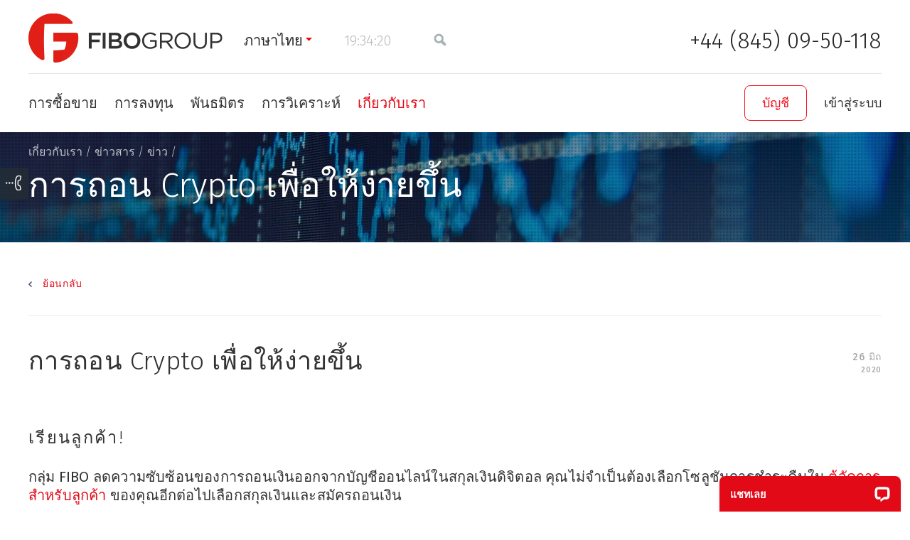

--- FILE ---
content_type: text/html; charset=UTF-8
request_url: https://fibogroup-th.com/about/news/fibo-news/crypto-withdrawals-to-be-simplified/
body_size: 12828
content:
<!DOCTYPE html> <html lang="th"> <head> <script src="https://ajax.googleapis.com/ajax/libs/jquery/1.11.1/jquery.min.js"> </script> <script>  if (!window.jQuery) {
var script = document.createElement("SCRIPT"),
head = document.getElementsByTagName("head")[0];
script.src = 'https://static-cdn.fibogroup.com/f/js/jquery.min.js';
head.appendChild(script);
}
</script> <script src="https://apis.google.com/js/platform.js"></script> <link rel="stylesheet" type="text/css" href="https://static-cdn.fibogroup.com/assets/style-H3jb-ighmxtTTaGpnog75g.css" />
<script type="text/javascript" src="https://static-cdn.fibogroup.com/assets/script-0-P-R-xccknIC7-5Pa7oBl0Q.js"></script>
<script type="text/javascript">
/*<![CDATA[*/
function isSummer(){return 0;}
/*]]>*/
</script>
<title>การถอน Crypto เพื่อให้ง่ายขึ้น | FIBO Group - 26 มิถุนายน 2020</title> <meta name="description" content="เรียนลูกค้า! กลุ่ม FIBO ลดความซับซ้อนของการถอนเงินออกจากบัญชีออนไลน์ในสกุลเงินดิจิตอ­ล คุณไม่จำเป็นต้องเลือกโซลูชันการชำระคืนใน ตู้จัดการสำหรับลูกค้า ของคุณอีกต่อไปเลือกสกุลเงินและสมัครถอนเงิน…" /> <meta http-equiv="Cache-control" content="no-transform"> <meta content="text/html; charset=utf-8" http-equiv="Content-Type"> <meta name="viewport" content="width=device-width" initial-scale=1> <meta content="index,follow" name="robots"> <meta name="apple-mobile-web-app-capable" content="yes"> <meta name="mobile-web-app-capable" content="yes"> <meta property="fb:app_id" content="1716194841796198" /> <link rel="canonical" href="https://fibogroup-th.com/about/news/fibo-news/crypto-withdrawals-to-be-simplified/"/> <link rel="alternate" href="https://www.fiboforex.org/about/news/fibo-news/crypto-withdrawals-to-be-simplified/" hreflang="ru"/> <link rel="alternate" href="https://www.fibogroup.com/about/news/fibo-news/crypto-withdrawals-to-be-simplified/" hreflang="en"/> <link rel="alternate" href="https://de.fibogroup.com/ueber/nachrichten/fibo-news/crypto-withdrawals-to-be-simplified/" hreflang="de"/> <link rel="alternate" href="https://www.fibogroup.mx/acerca-de/noticias/fibo-news/crypto-withdrawals-to-be-simplified/" hreflang="es"/> <link rel="alternate" href="https://fg-persian.com/about/news/fibo-news/crypto-withdrawals-to-be-simplified/" hreflang="fa"/> <link rel="alternate" href="https://www.fiboid.com/tentang/berita/fibo-news/crypto-withdrawals-to-be-simplified/" hreflang="id"/> <link rel="alternate" href="https://cn.fibogroup.com/about/news/fibo-news/crypto-withdrawals-to-be-simplified/" hreflang="zh-Hans-CN"/> <link rel="alternate" href="https://pl.fibogroup.com/about/news/fibo-news/crypto-withdrawals-to-be-simplified/" hreflang="pl"/> <link rel="alternate" href="https://www.fibogroup.ae/about/news/fibo-news/crypto-withdrawals-to-be-simplified/" hreflang="ar"/> <link rel="alternate" href="https://it.fibogroup.com/about/news/fibo-news/crypto-withdrawals-to-be-simplified/" hreflang="it"/> <link rel="alternate" href="https://ua.fibogroup.com/about/news/fibo-news/crypto-withdrawals-to-be-simplified/" hreflang="uk"/> <link rel="alternate" href="https://fibogroup-th.com/about/news/fibo-news/crypto-withdrawals-to-be-simplified/" hreflang="th"/> <link rel="alternate" href="https://www.fibovn.com/about/news/fibo-news/crypto-withdrawals-to-be-simplified/" hreflang="vi"/> <link rel="alternate" href="https://my.fibogroup.com/about/news/fibo-news/crypto-withdrawals-to-be-simplified/" hreflang="ms"/> <link rel="alternate" href="https://pt.fibogroup.com/about/news/fibo-news/crypto-withdrawals-to-be-simplified/" hreflang="pt"/> <link href="https://static-cdn.fibogroup.com/favicon.ico" rel="shortcut icon"> <script>  auid = $.cookie('auid');
if (!auid) {
auidGenerated = true;
auid = parseInt(Math.random() * 8999 + 1000) * 10e12;
auid += Math.floor(Date.now());
auid += parseInt(Math.random() * 99).toString();
var date = new Date();
var secs = 3600 * 24 * 3650;
date.setTime(date.getTime() + (secs * 1000));
$.cookie('auid', auid, {expires: date, path: '/'});
}
dataLayer=[];dataLayer.push({'AnalyticsUserID':auid});
</script> <!-- Google Tag Manager --> <script>(function(w,d,s,l,i){w[l]=w[l]||[];w[l].push({'gtm.start':
new Date().getTime(),event:'gtm.js'});var f=d.getElementsByTagName(s)[0],
j=d.createElement(s),dl=l!='dataLayer'?'&l='+l:'';j.async=true;j.src=
'https://st.fibogroup-th.com/gst.js?id='+i+dl;f.parentNode.insertBefore(j,f);
})(window,document,'script','dataLayer','GTM-T93SF4C');</script> <!-- End Google Tag Manager --> <link href="https://fonts.googleapis.com/css2?family=Fira+Sans:wght@100;200;300;400;500;600;700;800;900&display=swap" rel="stylesheet"> <!--[if lt IE 9]> <link href="https://static-cdn.fibogroup.com/f/css/ie.css" rel="stylesheet" type="text/css"> <script src="https://static-cdn.fibogroup.com/f/js/html5.js" type="text/javascript"></script> <![endif]--> <meta property="og:title" content="การถอน Crypto เพื่อให้ง่ายขึ้น | FIBO Group - 26 มิถุนายน 2020" /> <meta name="google-site-verification" content="RFpY4xipXAHBL81j4I038nvDMpmB_dVAY_ASBUF81MI" /> <meta property="og:description" content="เรียนลูกค้า! กลุ่ม FIBO ลดความซับซ้อนของการถอนเงินออกจากบัญชีออนไลน์ในสกุลเงินดิจิตอ­ล คุณไม่จำเป็นต้องเลือกโซลูชันการชำระคืนใน ตู้จัดการสำหรับลูกค้า ของคุณอีกต่อไปเลือกสกุลเงินและสมัครถอนเงิน…" /> <meta property="og:image" content="https://static-cdn.fibogroup.com/f/i/share_logo.png" /> <meta property="og:type" content="website"> <meta property="og:url" content="http://fibogroup-th.com/about/news/fibo-news/crypto-withdrawals-to-be-simplified/"> <script type="application/ld+json"> {
"@context": "http://schema.org",
"@type": ["WebSite", "Organization"],
"url": "https://fibogroup-th.com",
"logo": "https://static-cdn.fibogroup.com/f/i/logo.webp",
"name": "Fibo Group Ltd",
"description":"Forex Broker FIBO Group, Ltd. is regulated by the Financial Services Commission (FSC) BVI.",
"foundingDate": "1998",
"potentialAction": {
"@type": "SearchAction",
"target": "https://fibogroup-th.com/site/search/?q={search_term_string}",
"query-input": "required name=search_term_string"
},
"contactPoint": [{
"@type": "ContactPoint",
"telephone": "+44 (845) 09-50-118",
"contactType": "customer service"
}],
"sameAs": [
"https://www.facebook.com/FIBOGroup.Global",
"https://www.youtube.com/channel/UCfDfgpg8lEOBkyzHQZ8RuZg",
"https://t.me/FiboGroupOfficialEn",
"https://www.instagram.com/fibo_group_forex_broker/",
"https://www.linkedin.com/company/74412644/"
]
}
</script> </head> <body class=" "> <!-- Google Tag Manager (noscript) --> <noscript><iframe src="https://st.fibogroup-th.com/ns.html?id=GTM-T93SF4C" height="0" width="0" style="display:none;visibility:hidden"></iframe></noscript> <!-- End Google Tag Manager (noscript) --> <script src="/site/js" async> </script> <script type="text/javascript"> 
var LANG = 'th';
var COOKIE_DOMAIN = '.fibogroup-th.com';
jQuery.fn.pluralize=(function(n, text){
if( typeof jQuery.fn.pluralize.text[text] != "undefined" ) 
text= jQuery.fn.pluralize.text[text];
var elements= text.split('|');
for (i=0; i< jQuery.fn.pluralize.pluralRules.length; i++){
if (( typeof jQuery.fn.pluralize.pluralRules[i] != "undefined" ) && eval(jQuery.fn.pluralize.pluralRules[i]))
return elements[i].replace(/{n}/g, n);
}
return elements[0].replace(/{n}/g, n);
});
function fmod(a,b){return a % b; }
jQuery.fn.pluralize.text=[];
$(function() {
jQuery.datepicker.setDefaults(jQuery.extend(jQuery.datepicker.regional['th']));
jQuery.fn.pluralize.pluralRules=["true"];
});
terminalProperties = { "locale":"th", "terminalUrlInSingle":"https://fibogroup-th.com/analytics/default/chartsTerminal/", "showMaximizeInSingle":true,"showLoginInSingle":true};
var __lc = {};
__lc.license = 5867581;
__lc.group = 38;
</script> <div class="h-wrap"> <header class="h-header"> <div class="header-red-line"> <div class="h-fixed group"> <div class="logo " style="background-image: url('https://static-cdn.fibogroup.com/f/i/logo.webp')"> <a href="/"><span>Fibo Group</span></a> </div> <ul class="head-meta-links"> <li class="bvi"> <!--noindex--> <a href="javascript:;">ภาษาไทย</a> <ul class="refMultiLang"> <li> <span class="js-link" data-link="https://www.fibogroup.com/about/news/fibo-news/crypto-withdrawals-to-be-simplified/">English</span> </li> <li> <span class="js-link" data-link="https://de.fibogroup.com/ueber/nachrichten/fibo-news/crypto-withdrawals-to-be-simplified/">Deutsch</span> </li> <li> <span class="js-link" data-link="https://it.fibogroup.com/about/news/fibo-news/crypto-withdrawals-to-be-simplified/">Italiano</span> </li> <li> <span class="js-link" data-link="https://www.fibogroup.mx/acerca-de/noticias/fibo-news/crypto-withdrawals-to-be-simplified/">Español</span> </li> <li> <span class="js-link" data-link="https://pt.fibogroup.com/about/news/fibo-news/crypto-withdrawals-to-be-simplified/">Português</span> </li> <li> <span class="js-link" data-link="https://pl.fibogroup.com/about/news/fibo-news/crypto-withdrawals-to-be-simplified/">Polski</span> </li> <li> <span class="js-link" data-link="https://ua.fibogroup.com/about/news/fibo-news/crypto-withdrawals-to-be-simplified/">Українська</span> </li> <li> <span class="js-link" data-link="https://fg-persian.com/about/news/fibo-news/crypto-withdrawals-to-be-simplified/">فارسی</span> </li> <li> <span class="js-link" data-link="https://www.fiboid.com/tentang/berita/fibo-news/crypto-withdrawals-to-be-simplified/">Bahasa Indonesia</span> </li> <li> <span class="js-link" data-link="https://cn.fibogroup.com/about/news/fibo-news/crypto-withdrawals-to-be-simplified/">中文</span> </li> <li> <span class="js-link" data-link="https://www.fibogroup.ae/about/news/fibo-news/crypto-withdrawals-to-be-simplified/">العربيّة</span> </li> <li> <span class="js-link" data-link="https://www.fibovn.com/about/news/fibo-news/crypto-withdrawals-to-be-simplified/">Tiếng Việt</span> </li> <li> <span class="js-link" data-link="https://my.fibogroup.com/about/news/fibo-news/crypto-withdrawals-to-be-simplified/">Melayu</span> </li> <li> <span class="js-link" data-link="https://www.fg-turk.com/about/news/">Türkçe</span> </li> <li> <span class="js-link" data-link="https://www.fiboforex.org/about/news/fibo-news/crypto-withdrawals-to-be-simplified/">Русский</span> </li> </ul> <!--/noindex--> </li> <li class="time-item"> <!--noindex--> <a href="javascript:;" class="sync-time-opener p-active-clock"></a> <div class="sync-time-popup" id="sync-time-popup" > <form> <div class="h2">ซิงโครไนซ์เวลา</div><span class="s-time p-active-clock"></span> <p>หากเวลาที่ซิงโครไนซ์ไม่ตรงกับเวลาคอมพิวเตอร์ของคุณ โปรดทำการกำหนดค่าตัวแปรของเวลาฤดูร้อนและเขตเวลา เวลาทั้งหมดในเว็บไซต์จะแปลเป็นเวลาท้องถิ่นของคุณ </p> <fieldset> <label for="time-zone">เขตเวลา:</label> <select name="timezone_offset" id="timezone_offset"> <option value="-12">(UTC-12: 00) เอเนเวตักอะทอลล์, ควาจาลีน</option> <option value="-11">(UTC-11: 00) เกาะมิดเวย์, ซามัว</option> <option value="-10">(UTC-10: 00) ฮาวาย, ปาเปเอเต, โฮโนลูลู</option> <option value="-9">(UTC-09: 00) แองเคอเรจ, จูโน, มังกาเรวา</option> <option value="-8">(UTC-08: 00) ลอสแอนเจลิส, ลาสเวกัส, แวนคูเวอร์</option> <option value="-7">(UTC-07: 00) เดนเวอร์, ซอลต์เลกซิตี, แคลกะรี</option> <option value="-6">(UTC-06: 00) ชิคาโก, ดัลลัส, ฮูสตัน, เม็กซิโกซิตี</option> <option value="-5">(UTC-05: 00) นิวยอร์ก, วอชิงตัน, ออตตาวา, โตรอนโต</option> <option value="-4.5">(UTC-04: 30) การากัส</option> <option value="-4">(UTC-04: 00) ซันติอาโกเดอชิลี, ลาปาซ, รีอูบรังกู</option> <option value="-3.5">(UTC-03: 30) นิวฟันด์แลนด์</option> <option value="-3">(UTC-03: 00) รีโอเดจาเนโร, บัวโนสไอเรส</option> <option value="-2">(UTC-02: 00) ตอนกลางของมหาสมุทรแอตแลนติก</option> <option value="-1">(UTC-01: 00) อะโซร์ส, หมู่เกาะเคปเวิร์ด</option> <option value="0">(UTC) เวลายุโรปตะวันตก, ลอนดอน, ลิสบอน</option> <option value="1">(UTC + 01: 00) เบอร์ลิน, ปารีส, บูดาเปสต์, โรม, ออสโล</option> <option value="2">(UTC + 02: 00) เคียฟ, เอเธนส์, อิสตันบูล, เฮลซิงกิ</option> <option value="3" selected="selected">(UTC + 03: 00) มอสโก, มินสค์, ไนโรบี, แบกแดด, โมกาดิชู</option> <option value="3.5">(UTC + 03: 30) เตหะราน</option> <option value="4">(UTC + 04: 00) ทบิลีซี, เยเรวาน, ดูไบ</option> <option value="4.5">(UTC + 04: 30) คาบูล</option> <option value="5">(UTC + 05: 00) การาจี, ลาฮอร์, ไฟซาลาบาด, ทาชเคนต์</option> <option value="5.5">(UTC + 05: 30) อาเมดาบัด, เจนไน, เดลี, เดอราบาด</option> <option value="6">(UTC + 06: 00) อัสตานา, อัลมาตี, บิชเคก, คูลนา</option> <option value="6.5">(UTC + 06: 30) ย่างกุ้ง, มัณฑะเลย์</option> <option value="7">(UTC + 07: 00) ครัสโนยาสค์, จาการ์ตา, กรุงเทพ, พนมเปญ, ฮานอย</option> <option value="8">(UTC+08:00) Beijing, Singapore, Irkutsk, Denpasar</option> <option value="9">(UTC + 09: 00) โตเกียว, โซล, ยาคุตสค์</option> <option value="9.5">(UTC + 09: 30) แอดิเลด, ดาร์วิน</option> <option value="10">(UTC + 10: 00) วลาดีวอสตอค, ซิดนีย์, มากาดาน, พอร์ตมอร์สบี</option> <option value="11">(UTC + 11: 00) นูเมอา, พอร์ตวิลา</option> <option value="11.5">(UTC + 11: 30) เกาะนอร์ฟอล์ก</option> <option value="12">(UTC + 12: 00) ออกแลนด์, เวลลิงตัน, ซูวา</option> <option value="13">(UTC + 13: 00) เอเปีย, นูกูอาโลฟา</option> <option value="14">(UTC + 14: 00) หมู่เกาะไลน์, โทเคอเลา</option> </select> </fieldset> <fieldset> <label>ภูมิภาคของคุณมีการสลับไปยังช่วงฤดูร้อนหรือไม่?</label> <ul class="radio group"> <li> <input class="radio" id="summer-time-yes" value="1" type="radio" name="summer-time" /> <label for="summer-time-yes">ใช่</label> </li> <li class="checked"> <input class="radio" id="summer-time-no" value="0" checked="checked" type="radio" name="summer-time" /> <label for="summer-time-no">ไม่ใช่</label> </li> </ul> </fieldset> <div class="stp-bottom"> <fieldset> <label>รูปแบบเวลา:</label> <ul class="radio group"> <li class="checked"> <input class="radio" id="format-time-24" value="24" checked="checked" type="radio" name="format-time" /> <label for="format-time-24">24 ชั่วโมง</label> </li> <li> <input class="radio" id="format-time-12" value="12" type="radio" name="format-time" /> <label for="format-time-12">เวลาเช้า/เวลาบ่าย</label> </li> </ul> </fieldset> <fieldset> <label>สัปดาห์เริ่มต้นด้วย:</label> <ul class="radio group"> <li class="checked"> <input class="radio" id="week-start-1" value="1" checked="checked" type="radio" name="week-start" /> <label for="week-start-1">จันทร์</label> </li> <li> <input class="radio" id="week-start-0" value="0" type="radio" name="week-start" /> <label for="week-start-0">อาทิตย์</label> </li> </ul> </fieldset> </div> </form> </div> <!--/noindex--> </li> <li class="search-bl"> <a href="" class="search-ic seo-bvi"></a> </li> </ul> <div class="phone"> <a href="tel:+44 (845) 09-50-118" class="ph">+44 (845) 09-50-118 </a> <span class="inf"></span> </div> <div id="adapt-btn-burger"> <span></span> </div> <div class="clear"></div> </div> </div> <div class="adapt-nav-menu"> <div class="h-fixed group"> <div class="clear"></div> <form class="search" action="/site/search/" method="GET"> <input placeholder="ค้นหา" class="text" type="text" value="" name="q" id="q" /><span class="search-clear"></span> </form> <div class="header-adapt-items"> <div class="adapt-phone phone"><a href="tel:+44 (845) 09-50-118" class="ph">+44 (845) 09-50-118</a> <span class="inf"></span> </div> <form class="search adapt-search" action="/site/search/" method="GET"> <input placeholder="forex broker" class="text" type="text" value="" name="" id="" /> </form> </div> <ul class="adapt-lc flex-wrapper"> <li class="open-acc"> <a href="https://mt.fibogroup.com/user/register?lang=th">บัญชี</a> </li> <li class="lk"><span class="js-link" data-link="https://mt.fibogroup.com/?lang=th" data-attr="class='client-area-l'">เข้าสู่ระบบ</span></li> </ul> <nav class="h-sitenav-wrap flex-wrapper"> <ul class="sitenav group"> <li class=""> <a href="/products/">การซื้อขาย</a> <div class="b-sublevel"> <div> <div class="td"> <div class="h3"><a href="/products/platforms/">แพลตฟอร์มการเทรด</a></div> <ul> <li class=""><a href="/products/platforms/metatrader4/">MetaTrader 4</a></li> <li class=""><a href="/products/platforms/metatrader5/">MetaTrader 5</a></li> <li class=""><a href="/products/platforms/ctrader/">cTrader</a></li> <li class=""><a href="/products/platforms/metatrader4-web/">WebTerminal MT4 </a></li> <li class=""><a href="/products/platforms/metatrader5-web/">WebTerminal MT5</a></li> <li class=""><a href="/products/platforms/ctrader-copy/">cTrader Copy</a></li> </ul> </div> <div class="td"> <div class="h3"><a href="/products/tools/">ตลาด </a></div> <ul> <li class=""><a href="/products/tools/forex/">Forex</a></li> <li class=""><a href="/products/tools/spot-metals/">โลหะสปอต</a></li> <li class=""><a href="/products/tools/crypto/">สกุลเงินดิจิทัล</a></li> <li class=""><a href="/products/tools/us-stocks/">US Stocks</a></li> <li class=""><a href="/products/tools/pip-calculator/">การคำนวณมูลค่าคะแนน</a></li> </ul> </div> <div class="td"> <div class="h3"><a href="/products/account-types/">ประเภทบัญชี </a></div> <ul> <li class=""><a href="/products/account-types/mt4-ndd/">MT4 NDD</a></li> <li class=""><a href="/products/account-types/mt4-cent/">MT4 Cent</a></li> <li class=""><a href="/products/account-types/mt4-ndd-no-commission/">MT4 NDD แบบไม่มีค่าคอมมิชชั่น</a></li> <li class=""><a href="/products/account-types/mt4-fix/">MT4 Fixed</a></li> <li class=""><a href="/products/account-types/mt5/">MT5 NDD</a></li> <li class=""><a href="/products/account-types/mt5-cent/">MT5 Cent</a></li> <li class=""><a href="/products/account-types/ctrader/">cTrader NDD</a></li> <li class=""><a href="/products/account-types/ctrader-zero/">cTrader Zero Spread</a></li> <li class=""><a href="/products/account-types/swapfree/">บัญชีอิสลาม</a></li> </ul> </div> <div class="td"> <div class="h3"><a href="/products/clients/">บริการด้านการซื้อขาย </a></div> <ul> <li class=""><a href="/products/clients/deposit-and-withdrawal/">ตัวเลือกการฝากเงินและการถอนเงิน</a></li> <li class=""><a href="/products/clients/promos/">โปรโมชั่น</a></li> <li class=""><a href="/products/clients/glossary/">อภิธานศัพท์</a></li> <li class=""><a href="/faq/forclients/">คำถามที่พบบ่อย</a></li> <li class=""><a href="/products/clients/cashback/">Cashback</a></li> </ul> </div> </div> </div> </li> <li class=""> <a href="/investors/">การลงทุน</a> <div class="b-sublevel"> <div> <div class="td"> <div class="h3"><a href="/investors/pamm/">PAMM</a></div> <ul> <li class=""><a href="/investors/pamm/#about">วิธีการทำงาน </a></li> <li class=""><a href="/investors/pamm/#investors">สำหรับนักลงทุนและผู้จัดการ</a></li> <li class=""><a href="/partners/pamm-agent/">การเป็นตัวแทน PAMM</a></li> <li class=""><a href="/investors/pamm/rating/">คะแนน</a></li> <li class=""><a href="/investors/pamm/faq/">คำถามที่พบบ่อย</a></li> </ul> </div> <div class="td"> <div class="h3"><a href="/investors/automated-trading/">สัญญาณ Metatrader 4 และ 5 </a></div> <ul> <li class=""><a href="/investors/automated-trading/rating/">การให้คะแนนสัญญาณ </a></li> <li class=""><a href="/faq/faq_autotrading/">คำถามที่พบบ่อย</a></li> </ul> </div> </div> </div> </li> <li class=""> <a href="/partners/">พันธมิตร</a> <div class="b-sublevel"> <div> <div class="td"> <ul> <li class=""><a href="/partners/">โปรแกรมพันธมิตร (IB)</a></li> <li class=""><a href="/partners/pamm-agent/">ตัวแทน PAMM</a></li> <li class=""><a href="/partners/informers/">ผู้ให้ข้อมูลการซื้อขาย </a></li> </ul> </div> </div> </div> </li> <li class=""> <a href="/analytics-and-training/">การวิเคราะห์</a> <div class="b-sublevel"> <div> <div class="td"> <ul> <li class=""><a href="/analytics-and-training/market-analysis/">การวิเคราะห์ตลาด</a></li> <li class=""><a href="/analytics-and-training/calendar/">ปฏิทินเกี่ยวกับเศรษฐกิจ</a></li> <li class=""><a href="/analytics-and-training/trading-hours/">Trading session</a></li> <li class=""><a href="/analytics-and-training/rates/">อัตราดอกเบี้ย</a></li> <li class=""><a href="/analytics-and-training/instruments/">เครื่องมือทางการเงิน</a></li> <li class=""><a href="/analytics-and-training/shares/">Shares</a></li> <li class=""><a href="/analytics-and-training/quotes-archive/">แฟ้มข้อมูลการเสนอราคา</a></li> <li class=""><a href="/analytics-and-training/forex-for-beginners/">ฟอเร็กซ์สำหรับผู้เริ่มต้น</a></li> </ul> </div> </div> </div> </li> <li class=" active"> <a href="/about/">เกี่ยวกับเรา</a> <div class="b-sublevel"> <div> <div class="td"> <ul> <li class=""><a href="/about/about-us/offices/">สำนักงานของเรา </a></li> <li class=""><a href="/about/licences/">กฎข้อบังคับ </a></li> <li class=""><a href="/about/awards/">รางวัลและผลงาน </a></li> <li class=" active"><a href="/about/news/">ข่าวสาร</a></li> <li class=""><a href="/about/notifications/">ประกาศ</a></li> <li class=""><a href="/about/us/">เหตุใดจึงเลือกเรา</a></li> <li class=""><a href="/documents/">เอกสาร</a></li> </ul> </div> </div> </div> </li> </ul> <ul class="lc-wrapper flex-wrapper"> <li class="open-acc"> <a href="https://mt.fibogroup.com/user/register?lang=th">บัญชี</a> </li> <li class="lc-bl"> <div class="lk"><span class="js-link" data-link="https://mt.fibogroup.com/?lang=th" data-attr="class='client-area-l'">เข้าสู่ระบบ</span></div> </li> </ul> </nav> </div> </div> </header> <div class="h-content-wrap"> <ul class="feedback-icons"> <li> <a href="javascript:;" class="callback open-callback"><span>คำร้องขอการโทรกลับ </span></a> </li> </ul> <div class="h-content-head h-content-head h-content-head_news"> <div class="h-fixed"> <ul class="breadcrumbs group" itemtype="http://schema.org/BreadcrumbList"> <li itemprop="itemListElement" itemscope itemtype="http://schema.org/ListItem"><a href="/" itemprop="item"><span itemprop="name">FIBO Group</span></a> / <meta itemprop="position" content="1" /> </li><li itemprop="itemListElement" itemscope itemtype="http://schema.org/ListItem"><a href="/about/" itemprop="item"><span itemprop="name">เกี่ยวกับเรา</span></a> / <meta itemprop="position" content="2" /> </li><li itemprop="itemListElement" itemscope itemtype="http://schema.org/ListItem"><a href="/about/news/" itemprop="item"><span itemprop="name">ข่าวสาร</span></a> / <meta itemprop="position" content="3" /> </li><li itemprop="itemListElement" itemscope itemtype="http://schema.org/ListItem"><a href="/about/news/fibo-news/" itemprop="item"><span itemprop="name">ข่าว</span></a> / <meta itemprop="position" content="4" /> </li></ul> <div class="section-title"><h1>การถอน Crypto เพื่อให้ง่ายขึ้น</h1></div> </div> </div> <div class="h-texts-wrap "> <div class="h-fixed"> <div class="back-to-section_var2"> <a href="/about/news/fibo-news/"> ย้อนกลับ </a> </div> <div class="b-onenews-item group"> <div class="date"> 26 มิถ <span class="year">2020</span> </div> <h2>การถอน Crypto เพื่อให้ง่ายขึ้น</h2> <div class="h-l"> <p><h3>เรียนลูกค้า!</h3> <p>กลุ่ม FIBO ลดความซับซ้อนของการถอนเงินออกจากบัญชีออนไลน์ในสกุลเงินดิจิตอ<wbr />&shy;ล คุณไม่จำเป็นต้องเลือกโซลูชันการชำระคืนใน&nbsp;<a href="https://mt.fibogroup.com/?lang=en" rel="nofollow" target="_blank">ตู้จัดการสำหรับลูกค้า</a>&nbsp;ของคุณอีกต่อไปเลือกสกุลเงินและสมัครถอนเงิน</p> <p>โปรดทราบว่าตามระเบียบข้อบังคับการถอนเงินเป็นไปได้ในสกุลเงินเ<wbr />&shy;ดียวกับที่ดำเนินการฝากเงิน</p> <p>เรียนรู้เพิ่มเติมเกี่ยวกับตัวเลือกการชำระเงินที่มีให้คุณในส่<wbr />&shy;วน&nbsp;<a href="https://mt.fibogroup.com/?lang=en" rel="nofollow" target="_blank">ตู้จัดการสำหรับลูกค้า</a>&nbsp;&lsquo;ถอนเงิน&rsquo; หรือสอบถามข้อมูลของคุณโดยตรงในการแชทสดหรือทางโทรศัพท์</p> </p> <p><strong>ขอแสดงความนับถืออย่างสูง</br> FIBO Group, Ltd.</strong><br /> </p> </div> </div> <ul class="section-nav-pager group"> <li class="prev"> <a href="/about/news/market-news/cfd-rollover-slvr-copper-june-2020/">CFD – Rollover (SLVR, COPPER)</a> </li> <li class="next"> <a href="/about/news/market-news/cfd-trading-hours-changes-independence-day-2020/">CFD – Trading Hours Changes (Independence Day)</a> </li> </ul> </div> </div> <div class="h-fixed"> <div class="share-box"> <div class="share-box-block clearfix"> <ul class="share-content"> <li> <a class="share-link" href="https://www.facebook.com/FIBOGroup.Int" rel="nofollow" target="_blank" title="Facebook"><span style="background-image: url('/f/i/svg/fb-soc.svg')"></span></a> </li> <li> <a class="share-link" href="https://www.instagram.com/fibo_group_forex_broker/" rel="nofollow" target="_blank" title="Instagram"><span style="background-image: url('/f/i/svg/inst-soc.svg')"></span></a> </li> <li> <a class="share-link" href="https://www.linkedin.com/company/fibo-group-ltd/" rel="nofollow" target="_blank" title="Linkedin"><span style="background-image: url('/f/i/svg/lkin-soc.svg')"></span></a> </li> <li> <a class="share-link" href="https://t.me/FIBOGroupOfficialEN" rel="nofollow" target="_blank" title="Telegram"><span style="background-image: url('/f/i/svg/tg-soc.svg')"></span></a> </li> <li> <a class="share-link" href="https://www.youtube.com/channel/UCfDfgpg8lEOBkyzHQZ8RuZg" rel="nofollow" target="_blank" title="Youtube"><span style="background-image: url('/f/i/svg/yt-soc.svg')"></span></a> </li> </ul> <!-- <div class="share-content share-text share-delim"></div> --> <div class="share-content share-text" > ติดตามเราบนเครือข่ายสังคมหากคุณต้องการรับทราบเกี่ยวกับการวิเ­คราะห์ของเราในทุก ๆ ที่ที่คุณอยู่</div> </div> </div> </div> </div> <div id="bottomBanner" class="banner-sitewide"></div> </div> <footer class="h-footer "> <div class="h-fixed"> <nav class="h-footnav-wrap"> <ul class="footnav group"> <li class=""> <div class="h2"><a href="/products/">การซื้อขาย</a></div> <div class="b-footnav-inner group"> <div class="ftn-col"> <ul> <li> <div class="h3"><a href="/products/platforms/">แพลตฟอร์มการเทรด</a></div> <ul> <li class=""><a href="/products/platforms/metatrader4/">MetaTrader 4</a></li> <li class=""><a href="/products/platforms/metatrader5/">MetaTrader 5</a></li> <li class=""><a href="/products/platforms/ctrader/">cTrader</a></li> </ul> </li> </ul> </div> <div class="ftn-col"> <ul> <li> <div class="h3"><a href="/products/tools/">ตลาด </a></div> <ul> <li class=""><a href="/products/tools/forex/">Forex</a></li> <li class=""><a href="/products/tools/spot-metals/">โลหะสปอต</a></li> <li class=""><a href="/products/tools/crypto/">สกุลเงินดิจิทัล</a></li> <li class=""><a href="/products/tools/us-stocks/">US Stocks</a></li> </ul> </li> </ul> </div> <div class="ftn-col"> <ul> <li> <div class="h3"><a href="/products/account-types/">ประเภทบัญชี </a></div> <ul> <li class=""><a href="/products/account-types/mt4-ndd/">MT4 NDD</a></li> <li class=""><a href="/products/account-types/mt4-ndd-no-commission/">MT4 NDD แบบไม่มีค่าคอมมิชชั่น</a></li> <li class=""><a href="/products/account-types/mt4-fix/">MT4 Fixed</a></li> <li class=""><a href="/products/account-types/mt5/">MT5 NDD</a></li> <li class=""><a href="/products/account-types/ctrader/">cTrader NDD</a></li> <li class=""><a href="/products/account-types/ctrader-zero/">cTrader Zero Spread</a></li> <li class=""><a href="/products/account-types/swapfree/">บัญชีอิสลาม</a></li> <li class=""><a href="/products/account-types/swap-history/">ประวัติสวอป</a></li> <li class=""><a href="/products/account-types/spread-history/">แฟ้มข้อมูลสเปรด</a></li> </ul> </li> </ul> </div> <div class="ftn-col"> <ul> <li> <div class="h3"><a href="/products/clients/">บริการด้านการซื้อขาย </a></div> <ul> <li class=""><a href="/products/clients/deposit-and-withdrawal/">ตัวเลือกการฝากเงินและการถอนเงิน</a></li> <li class=""><a href="/products/clients/promos/">โปรโมชั่น</a></li> <li class=""><a href="/products/clients/glossary/">อภิธานศัพท์</a></li> <li class=""><a href="/faq/forclients/">คำถามที่พบบ่อย</a></li> </ul> </li> </ul> </div> </div> </li> <li class=" two-cols"> <div class="h2"><a href="/investors/">การลงทุน</a></div> <div class="b-footnav-inner group"> <div class="ftn-col"> <ul> <li> <div class="h3"><a href="/investors/pamm/">PAMM</a></div> <ul> <li class=""><a href="/investors/pamm/#about">วิธีการทำงาน </a></li> <li class=""><a href="/investors/pamm/#investors">สำหรับนักลงทุนและผู้จัดการ</a></li> <li class=""><a href="/partners/pamm-agent/">การเป็นตัวแทน PAMM</a></li> <li class=""><a href="/investors/pamm/rating/">คะแนน</a></li> <li class=""><a href="/investors/pamm/faq/">คำถามที่พบบ่อย</a></li> </ul> </li> </ul> </div> <div class="ftn-col"> <ul> <li> <div class="h3"><a href="/investors/automated-trading/">สัญญาณ Metatrader 4 และ 5 </a></div> <ul> <li class=""><a href="/investors/automated-trading/rating/">การให้คะแนนสัญญาณ </a></li> <li class=""><a href="/faq/faq_autotrading/">คำถามที่พบบ่อย</a></li> </ul> </li> </ul> </div> </div> </li> <li class=" one-col"> <div class="h2"><a href="/partners/">พันธมิตร</a></div> <div class="b-footnav-inner group"> <div class="ftn-col"> <ul> <li class=""><a href="/partners/">โปรแกรมพันธมิตร (IB)</a></li> <li class=""><a href="/partners/pamm-agent/">ตัวแทน PAMM</a></li> <li class=""><a href="/partners/informers/">ผู้ให้ข้อมูลการซื้อขาย </a></li> </ul> </div> </div> </li> <li class=" one-col"> <div class="h2"><a href="/analytics-and-training/">การวิเคราะห์</a></div> <div class="b-footnav-inner group"> <div class="ftn-col"> <ul> <li class=""><a href="/analytics-and-training/market-analysis/">การวิเคราะห์ตลาด</a></li> <li class=""><a href="/analytics-and-training/calendar/">ปฏิทินเกี่ยวกับเศรษฐกิจ</a></li> <li class=""><a href="/analytics-and-training/rates/">อัตราดอกเบี้ย</a></li> <li class=""><a href="/analytics-and-training/instruments/">เครื่องมือทางการเงิน</a></li> <li class=""><a href="/analytics-and-training/shares/">Shares</a></li> <li class=""><a href="/analytics-and-training/quotes-archive/">แฟ้มข้อมูลการเสนอราคา</a></li> </ul> </div> </div> </li> <li class=" active two-cols"> <div class="h2"><a href="/about/">เกี่ยวกับเรา</a></div> <div class="b-footnav-inner group"> <div class="ftn-col"> <ul> <li> <div class="h3"><a href="/about/">เกี่ยวกับเรา</a></div> <ul> <li class=""><a href="/about/about-us/offices/">สำนักงาน</a></li> </ul> </li> </ul> </div> <div class="ftn-col"> <ul> <li class=""><a href="/about/about-us/offices/">สำนักงานของเรา </a></li> <li class=""><a href="/about/licences/">กฎข้อบังคับ </a></li> <li class=""><a href="/about/awards/">รางวัลและผลงาน </a></li> <li class=" active"><a href="/about/news/">ข่าวสาร</a></li> <li class=""><a href="/about/notifications/">ประกาศ</a></li> <li class=""><a href="/about/us/">เหตุใดจึงเลือกเรา</a></li> <li class=""><a href="/documents/">เอกสาร</a></li> </ul> </div> </div> </li> </ul> </nav> <div class="copy"> 2026 FIBO Group, Ltd.</div> <ul class="help-foot-nav"> <!-- id="yw0" --> <li> <a href="/u/document_file/1358/client_s_complaints_procedure.pdf">กระบวนการร้องเรียนของลูกค้า</a> </li> <li> <a href="/privacy-policy/">บริการ PAMM</a> </li> </ul> <br> <div class="clear"></div> <div class="foot-notes"> <p>กิจกรรมของบริษัท FIBO Group, Ltd. (จดทะเบียนที่ชั้น 2 อาคาร, O&#39;Neal Marketing Associates Building, Wickham`s Cay II, P.O. Box 3174, Road Town, Tortola VG1110, British Virgin Islands) ได้รับการควบคุมโดยคณะกรรมการบริการทางการเงิน (<span class="js-link" data-attr="target='_blank' rel='nofollow'" data-link="https://www.bvifsc.vg">FSC</span>) BVI, หมายเลขลงทะเบียนใบอนุญาต: SIBA/L/13/1063</p> <p>การเทรดในตลาดฟอเร็กซ์แสดงถึงความเสี่ยงระดับรุนแรงรวมถึงความเสี่ยงความเสียหายของเงินทุนทั้งหมดที่ลงทุน โปรดใช้ดุลยพินิจเนื่องจากการเทรดในตลาดฟอเร็กซ์ไม่ได้เหมาะสมสำหรับนักลงทุนและเทรดเดอร์ทุกคน</p> <p>บริการของเราไม่สามารถใช้ได้สำหรับบุคคลที่อาศัยอยู่ในสหราชอาณาจักร เกาหลีเหนือ และสหรัฐอเมริกา รายชื่อประเทศที่ถูกจำกัดทั้งหมดสามารถดูได้ในส่วน &quot;เอกสาร&quot;</p> </div> <div class="clear"></div> </div> </footer> </div> <!-- Facebook Retargeting --> <noscript><img loading="lazy" height="1" width="1" alt="" style="display:none" src="https://www.facebook.com/tr?id=220604684799748&amp;ev=NoScript" /></noscript> <!-- / Facebook Retargeting --> <!-- Код тега ремаркетинга Google --> <div style="display:none;"> <script type="text/javascript">  /* <![CDATA[ */
var google_conversion_id = 995168278;
var google_custom_params = window.google_tag_params;
var google_remarketing_only = true;
/* ]]> */
</script> <script type="text/javascript" src="//www.googleadservices.com/pagead/conversion.js"></script> <noscript> <div style="display:inline;"><img loading="lazy" height="1" width="1" style="border-style:none;" alt="" src="//googleads.g.doubleclick.net/pagead/viewthroughconversion/995168278/?value=0&amp;guid=ON&amp;script=0"/></div> </noscript> </div> <!-- /Код тега ремаркетинга Google --> <script>  var script = document.createElement('script');
script.src = '/wt.php?t=' + (new Date().getTime()) + '&i=' + window.btoa(unescape(encodeURIComponent(document.location.href)));
script.setAttribute('async', 'async');
document.getElementsByTagName('body')[0].appendChild(script);
</script> <!--noindex--> <div class="h-popup-wrap h-popup-open-account-wrap"> <div class="popup-overlay"></div> <div class="h-popup"> <span class="popup-closer"></span><form class="open-account" id="accountForm" action="/about/news/fibo-news/crypto-withdrawals-to-be-simplified/" method="post"> <div class="h-popup-inner"> <div class="h2" id="form-title-real">การเปิดบัญชี</div> <div class="form-tbl main-form"> <div> <div> <label for="Account_first_name">ชื่อจริง</label> </div> <div> <input class="text" placeholder="ในภาษาอังกฤษ" name="Account[first_name]" id="Account_first_name" type="text" maxlength="50" /> <span class="error-ic"></span> <span class="correctly-ic"></span> <div class="error-msg" id="Account_first_name_em_" style="display:none"></div> </div> </div> <div> <div> <label for="Account_last_name">นามสกุล</label> </div> <div> <input class="text" placeholder="ในภาษาอังกฤษ" name="Account[last_name]" id="Account_last_name" type="text" maxlength="50" /> <span class="error-ic"></span> <span class="correctly-ic"></span> <div class="error-msg" id="Account_last_name_em_" style="display:none"></div> </div> </div> <div> <div> <label for="Account_email">อีเมล</label> </div> <div> <input class="text" name="Account[email]" id="Account_email" type="text" maxlength="50" /> <span class="error-ic"></span> <span class="correctly-ic"></span> <div class="error-msg" id="Account_email_em_" style="display:none"></div> </div> </div> <div> <div> <label for="Account_phone">โทรศัพท์</label> </div> <div> <span class="ph-num-wrap"> <span class="plus">+</span> <input class="text ph-code" name="Account[phoneCode]" id="Account_phoneCode" type="text" maxlength="3" /> <input class="text ph-number" name="Account[phoneNumber]" id="Account_phoneNumber" type="text" maxlength="50" /> </span> <span class="error-ic"></span> <span class="correctly-ic"></span> <div class="error-msg" id="Account_phoneCode_em_" style="display:none"></div> <div class="error-msg" id="Account_phoneNumber_em_" style="display:none"></div> <div class="error-msg" id="Account_recaptcha_token_em_" style="display:none"></div> </div> </div> <div style="display:none" id="recaptcha_account"></div> </div> </div> <div class="h-popup-bottom"> <div> </div> <input id="reg-submit" type="submit" value="เปิดบัญชี" class="btn btn-red submit" onclick="ga('send', 'event', 'tradingAcc-form', 'send', 'tradingAcc-form');"> </div> <input name="Account[ib_name]" id="Account_ib_name" type="hidden" /> <input name="Account[promo_name]" id="Account_promo_name" type="hidden" value="" /> <input data-section-id-state="6" name="Account[section_id]" id="Account_section_id" type="hidden" value="6" /> </form> <script type="text/javascript"> $(function() {
$('#open-personal-link').click(function() {
$('.corporate-field').hide();
$(this).removeClass('btn-white').addClass('btn-red')
$('#open-corporate-link').removeClass('btn-red').addClass('btn-white')
$('[name="Account[trading_name]"]').val('');
$('[name="Account[corporate_name]"]').val('').removeAttr('id');
}).click();
$('#open-corporate-link').click(function() {
$('.corporate-field').show();
$(this).addClass('btn-red')
$(this).removeClass('btn-white')
$('#open-personal-link').removeClass('btn-red').addClass('btn-white')
$('[name="Account[corporate_name]"]').attr('id', 'Account_corporate_name');
});
});
</script> </div> </div> <div id="accountFormSuccess" class="h-popup-wrap"> <div class="popup-overlay"></div> <div class="h-popup"><span class="popup-closer"></span> <form class="open-account"> <div class="h-popup-inner"> <!-- <div class="h2">ขอบพระคุณ!</div> --> <div class="thanks">Congratulations! You have successfully registered with FIBO Group!</div> <div class="thanks">Your access details have been sent to the specified email.</div> </div> <div class="h-popup-bottom"> <a href="javascript:;" id='cabinet_enter_real' class="btn btn-red btn-ok popup-closer-bnt" style="width:300px;">Continue</a> </div> </form> </div> </div> <!--/noindex--> <!--noindex--> <div class="h-popup-wrap h-popup-open-demo-wrap"> <div class="popup-overlay"></div> <div class="h-popup"> <span class="popup-closer"></span> <form class="open-account" id="demoAccountForm" action="/about/news/fibo-news/crypto-withdrawals-to-be-simplified/" method="post"> <div class="h-popup-inner"> <div class="h2" id="form-title-demo">การเปิดบัญชีทดลองใช้</div> <div class="form-tbl main-form"> <div> <div> <label for="DemoAccount_first_name">ชื่อจริง</label> </div> <div> <input class="text" placeholder="ในภาษาอังกฤษ" name="DemoAccount[first_name]" id="DemoAccount_first_name" type="text" maxlength="255" /> <span class="error-ic"></span> <span class="correctly-ic"></span> <div class="error-msg" id="DemoAccount_first_name_em_" style="display:none"></div> </div> </div> <div> <div> <label for="DemoAccount_last_name">นามสกุล</label> </div> <div> <input class="text" placeholder="ในภาษาอังกฤษ" name="DemoAccount[last_name]" id="DemoAccount_last_name" type="text" maxlength="255" /> <span class="error-ic"></span> <span class="correctly-ic"></span> <div class="error-msg" id="DemoAccount_last_name_em_" style="display:none"></div> </div> </div> <div> <div> <label for="DemoAccount_email">อีเมล</label> </div> <div> <input class="text" name="DemoAccount[email]" id="DemoAccount_email" type="text" maxlength="255" /> <span class="error-ic"></span> <span class="correctly-ic"></span> <div class="error-msg" id="DemoAccount_email_em_" style="display:none"></div> </div> </div> <div> <div> <label for="DemoAccount_phone">โทรศัพท์</label> </div> <div> <span class="ph-num-wrap"> <span class="plus">+</span> <input class="text ph-code" name="DemoAccount[phoneCode]" id="DemoAccount_phoneCode" type="text" maxlength="3" /> <input class="text ph-number" name="DemoAccount[phoneNumber]" id="DemoAccount_phoneNumber" type="text" maxlength="255" /> </span> <span class="error-ic"></span> <span class="correctly-ic"></span> <div class="error-msg" id="DemoAccount_phoneCode_em_" style="display:none"></div> <div class="error-msg" id="DemoAccount_phoneNumber_em_" style="display:none"></div> <div class="error-msg" id="DemoAccount_recaptcha_token_em_" style="display:none"></div> </div> </div> <div style="display:none" id="recaptcha_demo"></div> </div> </div> <div class="h-popup-bottom"> <input type="submit" value="เปิดบัญชีทดลองใช้" class="btn btn-red submit" onclick="ga('send', 'event', 'demoAcc-form', 'send', 'demoAcc-form');"> </div> <input name="DemoAccount[ib_name]" id="DemoAccount_ib_name" type="hidden" /> <input data-section-id-state="6" name="DemoAccount[section_id]" id="DemoAccount_section_id" type="hidden" value="6" /> </form> </div> </div> <div id="demoAccountFormSuccess" class="h-popup-wrap"> <div class="popup-overlay"></div> <div class="h-popup"><span class="popup-closer"></span> <form class="open-account"> <div class="h-popup-inner"> <!-- <div class="h2">ขอบพระคุณ!</div> --> <div class="thanks">Congratulations! You have successfully registered with FIBO Group!</div> <div class="thanks">Your access details have been sent to the specified email.</div> </div> <div class="h-popup-bottom"><a href="javascript:;" id='cabinet_enter_demo' class="btn btn-red btn-ok popup-closer-bnt" style="width:300px;">Continue</a></div> </form> </div> </div> <!--/noindex--> <!--noindex--> <div class="h-popup-wrap h-popup-open-ibform-wrap"> <div class="popup-overlay"></div> <div class="h-popup"> <span class="popup-closer"></span> <form class="open-account" id="ibForm" action="/about/news/fibo-news/crypto-withdrawals-to-be-simplified/" method="post"> <div class="h-popup-inner"> <div class="h2">เป็นหุ้นส่วน FIBO Group</div> <div class="form-tbl main-form"> <div> <div> <label for="IbForm_first_name">ชื่อจริง</label> </div> <div> <input class="text" placeholder="ในภาษาอังกฤษ" name="IbForm[first_name]" id="IbForm_first_name" type="text" maxlength="255" /> <span class="error-ic"></span> <span class="correctly-ic"></span> <div class="error-msg" id="IbForm_first_name_em_" style="display:none"></div> </div> </div> <div> <div> <label for="IbForm_last_name">นามสกุล</label> </div> <div> <input class="text" placeholder="ในภาษาอังกฤษ" name="IbForm[last_name]" id="IbForm_last_name" type="text" maxlength="255" /> <span class="error-ic"></span> <span class="correctly-ic"></span> <div class="error-msg" id="IbForm_last_name_em_" style="display:none"></div> </div> </div> <div> <div> <label for="IbForm_email">อีเมล</label> </div> <div> <input class="text" name="IbForm[email]" id="IbForm_email" type="text" maxlength="255" /> <span class="error-ic"></span> <span class="correctly-ic"></span> <div class="error-msg" id="IbForm_email_em_" style="display:none"></div> </div> </div> <div> <div> <label for="IbForm_phone">โทรศัพท์</label> </div> <div> <span class="ph-num-wrap"> <span class="plus">+</span> <input class="text ph-code" name="IbForm[phoneCode]" id="IbForm_phoneCode" type="text" maxlength="3" /> <input class="text ph-number" name="IbForm[phoneNumber]" id="IbForm_phoneNumber" type="text" maxlength="255" /> </span> <span class="error-ic"></span> <span class="correctly-ic"></span> <div class="error-msg" id="IbForm_phoneCode_em_" style="display:none"></div> <div class="error-msg" id="IbForm_phoneNumber_em_" style="display:none"></div> <div class="error-msg" id="IbForm_recaptcha_token_em_" style="display:none"></div> </div> </div> <div style="display:none" id="recaptcha_ib"></div> </div> </div> <div class="h-popup-bottom"> <input type="submit" value="ลงทะเบียน" class="btn btn-red submit" onclick="ga('send', 'event', 'fiboPartner-form', 'send', 'fiboPartner-form');"> </div> <input name="IbForm[ib_name]" id="IbForm_ib_name" type="hidden" /> <input data-section-id-state="6" name="IbForm[section_id]" id="IbForm_section_id" type="hidden" value="6" /> </form> </div> </div> <div id="ibFormSuccess" class="h-popup-wrap"> <div class="popup-overlay"></div> <div class="h-popup"><span class="popup-closer"></span> <form class="open-account"> <div class="h-popup-inner"> <!-- <div class="h2">ขอบพระคุณ!</div> --> <div class="thanks">Congratulations! You have successfully registered with FIBO Group!</div> <div class="thanks">Your access details have been sent to the specified email.</div> </div> <div class="h-popup-bottom"> <a href="javascript:;" id='cabinet_enter_ib' class="btn btn-red btn-ok popup-closer-bnt" style="width:300px;">Continue</a> </div> </form> </div> </div> <!--/noindex--> <div class="b-quest-popup"></div> <div class="b-ic-title-popup"></div> <!-- FIBO Tracker--> <script src="//fibogroup-th.com/statfiboru/tracker.js" id="fibo_tracker" async> </script> <!-- /FIBO Tracker--> <!--cpatracker.ru start--> <script type="text/javascript">  ;(function(){if(window.cpa_inited)return;window.cpa_inited=true;var a=document.createElement("script");a.type="text/javascript";var b=""; if(typeof this.href!="undefined"){b=this.href.toString().toLowerCase()}else{b=document.location.toString().toLowerCase()}; a.async=true;a.src="https://cpa.fibogroup.com/track/cookie.js?rnd="+Math.random(); var s=document.getElementsByTagName("script")[0];s.parentNode.insertBefore(a,s)})();
</script> <!--cpatracker.ru end--> <script async src="https://static-cdn.fibogroup.com/f/js/adapt-menu.min.js"></script> <script type="text/javascript" src="https://static-cdn.fibogroup.com/assets/script-2-Qgvnnj3PWQdt3Q5sN1aFTg.js"></script>
<script type="text/javascript" src="https://www.google.com/recaptcha/api.js" async="async"></script>
<script type="text/javascript">
/*<![CDATA[*/

var dataOpenAccountForm = {
  'realAccountOpeningFO': 'การเปิดบัญชีจริง<br>(ฟิวเจอร์สและออปชัน)',
  'accountOpening': 'การเปิดบัญชี',
  'realAccountOpeningSF': 'การเปิดบัญชีจริง<br>(หุ้นและเงินทุน)',
  'login': 'Continue',
  'sitekey': '6LdA3dMZAAAAAMTzTm6ZGcaNmxxfuIcnYYocEP-k'
}


var dataDemoAccountForm = {
  'demoAccountOpeningFO': 'การเปิดบัญชีทดลองใช้<br>(ฟิวเจอร์สและออปชัน)',
  'demoAccountOpening': 'การเปิดบัญชีทดลองใช้',
  'login': "Continue",
  'sitekey': '6LdA3dMZAAAAAMTzTm6ZGcaNmxxfuIcnYYocEP-k'
}  


	var dataIbForm = {
		'sitekey': '6LdA3dMZAAAAAMTzTm6ZGcaNmxxfuIcnYYocEP-k'
	}


$(function() {
  var ref = $.cookie("FiboReferer#ref");
  var refSource = $.cookie("FiboReferer#refSource");
  var paref = $.cookie("FiboReferer#paref");
  var ib = (typeof ref!="undefined" && ref!="" && refSource=="ib") ? ref : false;
  var pammAgent = (typeof paref!="undefined" && paref!="") ? paref : false;
  $(".refMultiLang a").each(function(){
    var item = $(this);
    if (ib || pammAgent) {
      var params = {};
    if (ib) params.ref = ib;
    if (pammAgent) params.paref = pammAgent;
    item.attr("href", item.attr("href") + "?" + $.param(params));
    }
    });
    });
    
jQuery(function($) {
	 $('#sync-time-popup').on('time-changed', function(){	location.reload(); });
	jQuery('#accountForm').yiiactiveform({'validateOnSubmit':true,'validateOnType':true,'attributes':[{'id':'Account_first_name','inputID':'Account_first_name','errorID':'Account_first_name_em_','model':'Account','name':'first_name','enableAjaxValidation':false,'clientValidation':function(value, messages, attribute) {
	
	if(jQuery.trim(value)=='') {
		messages.push("\u0e0a\u0e37\u0e48\u0e2d\u0e08\u0e23\u0e34\u0e07 \u0e44\u0e21\u0e48\u0e2a\u0e32\u0e21\u0e32\u0e23\u0e16\u0e40\u0e27\u0e49\u0e19\u0e27\u0e48\u0e32\u0e07\u0e44\u0e14\u0e49");
	}
	
	
	if(jQuery.trim(value)!='') {
		
	if(value.length>50) {
		messages.push("\u0e0a\u0e37\u0e48\u0e2d\u0e08\u0e23\u0e34\u0e07 \u0e22\u0e32\u0e27\u0e40\u0e01\u0e34\u0e19\u0e44\u0e1b (\u0e08\u0e30\u0e15\u0e49\u0e2d\u0e07\u0e44\u0e21\u0e48\u0e40\u0e01\u0e34\u0e19 50 \u0e15\u0e31\u0e27\u0e2d\u0e31\u0e01\u0e29\u0e23)");
	}
	
	}
	
	
	if(jQuery.trim(value)!='' && !value.match(/^[a-zA-Z ,.'\-]+$/)) {
		messages.push("\u0e42\u0e1b\u0e23\u0e14\u0e01\u0e23\u0e2d\u0e01\u0e0a\u0e37\u0e48\u0e2d\u0e40\u0e1b\u0e47\u0e19\u0e20\u0e32\u0e29\u0e32\u0e2d\u0e31\u0e07\u0e01\u0e24\u0e29");
	}
	
	}},{'id':'Account_last_name','inputID':'Account_last_name','errorID':'Account_last_name_em_','model':'Account','name':'last_name','enableAjaxValidation':false,'clientValidation':function(value, messages, attribute) {
	
	if(jQuery.trim(value)=='') {
		messages.push("\u0e19\u0e32\u0e21\u0e2a\u0e01\u0e38\u0e25 \u0e44\u0e21\u0e48\u0e2a\u0e32\u0e21\u0e32\u0e23\u0e16\u0e40\u0e27\u0e49\u0e19\u0e27\u0e48\u0e32\u0e07\u0e44\u0e14\u0e49");
	}
	
	
	if(jQuery.trim(value)!='') {
		
	if(value.length>50) {
		messages.push("\u0e19\u0e32\u0e21\u0e2a\u0e01\u0e38\u0e25 \u0e22\u0e32\u0e27\u0e40\u0e01\u0e34\u0e19\u0e44\u0e1b (\u0e08\u0e30\u0e15\u0e49\u0e2d\u0e07\u0e44\u0e21\u0e48\u0e40\u0e01\u0e34\u0e19 50 \u0e15\u0e31\u0e27\u0e2d\u0e31\u0e01\u0e29\u0e23)");
	}
	
	}
	
	
	if(jQuery.trim(value)!='' && !value.match(/^[a-zA-Z ,.'\-]+$/)) {
		messages.push("\u0e42\u0e1b\u0e23\u0e14\u0e01\u0e23\u0e2d\u0e01\u0e19\u0e32\u0e21\u0e2a\u0e01\u0e38\u0e25\u0e40\u0e1b\u0e47\u0e19\u0e20\u0e32\u0e29\u0e32\u0e2d\u0e31\u0e07\u0e01\u0e24\u0e29");
	}
	
	}},{'id':'Account_email','inputID':'Account_email','errorID':'Account_email_em_','model':'Account','name':'email','enableAjaxValidation':false,'clientValidation':function(value, messages, attribute) {
	
	if(jQuery.trim(value)=='') {
		messages.push("\u0e2d\u0e35\u0e40\u0e21\u0e25 \u0e44\u0e21\u0e48\u0e2a\u0e32\u0e21\u0e32\u0e23\u0e16\u0e40\u0e27\u0e49\u0e19\u0e27\u0e48\u0e32\u0e07\u0e44\u0e14\u0e49");
	}
	
	
	if(jQuery.trim(value)!='') {
		
	if(value.length>50) {
		messages.push("\u0e2d\u0e35\u0e40\u0e21\u0e25 \u0e22\u0e32\u0e27\u0e40\u0e01\u0e34\u0e19\u0e44\u0e1b (\u0e08\u0e30\u0e15\u0e49\u0e2d\u0e07\u0e44\u0e21\u0e48\u0e40\u0e01\u0e34\u0e19 50 \u0e15\u0e31\u0e27\u0e2d\u0e31\u0e01\u0e29\u0e23)");
	}
	
	}
	
	
	
	if(jQuery.trim(value)!='' && !value.match(/^\s*[a-zA-Z0-9!#$%&'*+\/=?^_`{|}~-]+(?:\.[a-zA-Z0-9!#$%&'*+\/=?^_`{|}~-]+)*@(?:[a-zA-Z0-9](?:[a-zA-Z0-9-]*[a-zA-Z0-9])?\.)+[a-zA-Z0-9](?:[a-zA-Z0-9-]*[a-zA-Z0-9])?\s*$/)) {
		messages.push("\u0e2d\u0e35\u0e40\u0e21\u0e25 \u0e44\u0e21\u0e48\u0e43\u0e0a\u0e48\u0e17\u0e35\u0e48\u0e2d\u0e22\u0e39\u0e48\u0e2d\u0e35\u0e40\u0e21\u0e25\u0e17\u0e35\u0e48\u0e16\u0e39\u0e01\u0e15\u0e49\u0e2d\u0e07");
	}
	
	}},{'id':'Account_phoneCode','inputID':'Account_phoneCode','errorID':'Account_phoneCode_em_','model':'Account','name':'phoneCode','enableAjaxValidation':false,'clientValidation':function(value, messages, attribute) {
	
	if(jQuery.trim(value)=='') {
		messages.push("\u0e23\u0e2b\u0e31\u0e2a\u0e42\u0e17\u0e23\u0e28\u0e31\u0e1e\u0e17\u0e4c \u0e44\u0e21\u0e48\u0e2a\u0e32\u0e21\u0e32\u0e23\u0e16\u0e40\u0e27\u0e49\u0e19\u0e27\u0e48\u0e32\u0e07\u0e44\u0e14\u0e49");
	}
	
	
	if(jQuery.trim(value)!='') {
		
	if(value.length>3) {
		messages.push("\u0e23\u0e2b\u0e31\u0e2a\u0e42\u0e17\u0e23\u0e28\u0e31\u0e1e\u0e17\u0e4c \u0e22\u0e32\u0e27\u0e40\u0e01\u0e34\u0e19\u0e44\u0e1b (\u0e08\u0e30\u0e15\u0e49\u0e2d\u0e07\u0e44\u0e21\u0e48\u0e40\u0e01\u0e34\u0e19 3 \u0e15\u0e31\u0e27\u0e2d\u0e31\u0e01\u0e29\u0e23)");
	}
	
	}
	
	
	if(jQuery.trim(value)!='' && !value.match(/^[\d\- ]+$/)) {
		messages.push("\u0e23\u0e2b\u0e31\u0e2a\u0e42\u0e17\u0e23\u0e28\u0e31\u0e1e\u0e17\u0e4c \u0e44\u0e21\u0e48\u0e16\u0e39\u0e01\u0e15\u0e49\u0e2d\u0e07");
	}
	
	}},{'id':'Account_phoneNumber','inputID':'Account_phoneNumber','errorID':'Account_phoneNumber_em_','model':'Account','name':'phoneNumber','enableAjaxValidation':false,'clientValidation':function(value, messages, attribute) {
	
	if(jQuery.trim(value)=='') {
		messages.push("\u0e2b\u0e21\u0e32\u0e22\u0e40\u0e25\u0e02\u0e42\u0e17\u0e23\u0e28\u0e31\u0e1e\u0e17\u0e4c \u0e44\u0e21\u0e48\u0e2a\u0e32\u0e21\u0e32\u0e23\u0e16\u0e40\u0e27\u0e49\u0e19\u0e27\u0e48\u0e32\u0e07\u0e44\u0e14\u0e49");
	}
	
	
	if(jQuery.trim(value)!='') {
		
	if(value.length>50) {
		messages.push("\u0e2b\u0e21\u0e32\u0e22\u0e40\u0e25\u0e02\u0e42\u0e17\u0e23\u0e28\u0e31\u0e1e\u0e17\u0e4c \u0e22\u0e32\u0e27\u0e40\u0e01\u0e34\u0e19\u0e44\u0e1b (\u0e08\u0e30\u0e15\u0e49\u0e2d\u0e07\u0e44\u0e21\u0e48\u0e40\u0e01\u0e34\u0e19 50 \u0e15\u0e31\u0e27\u0e2d\u0e31\u0e01\u0e29\u0e23)");
	}
	
	}
	
	
	if(jQuery.trim(value)!='' && !value.match(/^[\d\- ]+$/)) {
		messages.push("\u0e2b\u0e21\u0e32\u0e22\u0e40\u0e25\u0e02\u0e42\u0e17\u0e23\u0e28\u0e31\u0e1e\u0e17\u0e4c \u0e44\u0e21\u0e48\u0e16\u0e39\u0e01\u0e15\u0e49\u0e2d\u0e07");
	}
	
	}},{'id':'Account_recaptcha_token','inputID':'Account_recaptcha_token','errorID':'Account_recaptcha_token_em_','model':'Account','name':'recaptcha_token','enableAjaxValidation':false}],'errorCss':'error'});
	jQuery('#demoAccountForm').yiiactiveform({'validateOnSubmit':true,'validateOnType':true,'inputContainer':'tr','attributes':[{'id':'DemoAccount_first_name','inputID':'DemoAccount_first_name','errorID':'DemoAccount_first_name_em_','model':'DemoAccount','name':'first_name','enableAjaxValidation':false,'clientValidation':function(value, messages, attribute) {
	
	if(jQuery.trim(value)=='') {
		messages.push("\u0e0a\u0e37\u0e48\u0e2d\u0e08\u0e23\u0e34\u0e07 \u0e44\u0e21\u0e48\u0e2a\u0e32\u0e21\u0e32\u0e23\u0e16\u0e40\u0e27\u0e49\u0e19\u0e27\u0e48\u0e32\u0e07\u0e44\u0e14\u0e49");
	}
	
	
	if(jQuery.trim(value)!='') {
		
	if(value.length>255) {
		messages.push("\u0e0a\u0e37\u0e48\u0e2d\u0e08\u0e23\u0e34\u0e07 \u0e22\u0e32\u0e27\u0e40\u0e01\u0e34\u0e19\u0e44\u0e1b (\u0e08\u0e30\u0e15\u0e49\u0e2d\u0e07\u0e44\u0e21\u0e48\u0e40\u0e01\u0e34\u0e19 255 \u0e15\u0e31\u0e27\u0e2d\u0e31\u0e01\u0e29\u0e23)");
	}
	
	}
	
	
	if(jQuery.trim(value)!='' && !value.match(/^[a-zA-Z ,.'\-]+$/)) {
		messages.push("\u0e42\u0e1b\u0e23\u0e14\u0e01\u0e23\u0e2d\u0e01\u0e0a\u0e37\u0e48\u0e2d\u0e40\u0e1b\u0e47\u0e19\u0e20\u0e32\u0e29\u0e32\u0e2d\u0e31\u0e07\u0e01\u0e24\u0e29");
	}
	
	}},{'id':'DemoAccount_last_name','inputID':'DemoAccount_last_name','errorID':'DemoAccount_last_name_em_','model':'DemoAccount','name':'last_name','enableAjaxValidation':false,'clientValidation':function(value, messages, attribute) {
	
	if(jQuery.trim(value)=='') {
		messages.push("\u0e19\u0e32\u0e21\u0e2a\u0e01\u0e38\u0e25 \u0e44\u0e21\u0e48\u0e2a\u0e32\u0e21\u0e32\u0e23\u0e16\u0e40\u0e27\u0e49\u0e19\u0e27\u0e48\u0e32\u0e07\u0e44\u0e14\u0e49");
	}
	
	
	if(jQuery.trim(value)!='') {
		
	if(value.length>255) {
		messages.push("\u0e19\u0e32\u0e21\u0e2a\u0e01\u0e38\u0e25 \u0e22\u0e32\u0e27\u0e40\u0e01\u0e34\u0e19\u0e44\u0e1b (\u0e08\u0e30\u0e15\u0e49\u0e2d\u0e07\u0e44\u0e21\u0e48\u0e40\u0e01\u0e34\u0e19 255 \u0e15\u0e31\u0e27\u0e2d\u0e31\u0e01\u0e29\u0e23)");
	}
	
	}
	
	
	if(jQuery.trim(value)!='' && !value.match(/^[a-zA-Z ,.'\-]+$/)) {
		messages.push("\u0e42\u0e1b\u0e23\u0e14\u0e01\u0e23\u0e2d\u0e01\u0e19\u0e32\u0e21\u0e2a\u0e01\u0e38\u0e25\u0e40\u0e1b\u0e47\u0e19\u0e20\u0e32\u0e29\u0e32\u0e2d\u0e31\u0e07\u0e01\u0e24\u0e29");
	}
	
	}},{'id':'DemoAccount_email','inputID':'DemoAccount_email','errorID':'DemoAccount_email_em_','model':'DemoAccount','name':'email','enableAjaxValidation':false,'clientValidation':function(value, messages, attribute) {
	
	if(jQuery.trim(value)=='') {
		messages.push("\u0e2d\u0e35\u0e40\u0e21\u0e25 \u0e44\u0e21\u0e48\u0e2a\u0e32\u0e21\u0e32\u0e23\u0e16\u0e40\u0e27\u0e49\u0e19\u0e27\u0e48\u0e32\u0e07\u0e44\u0e14\u0e49");
	}
	
	
	if(jQuery.trim(value)!='') {
		
	if(value.length>255) {
		messages.push("\u0e2d\u0e35\u0e40\u0e21\u0e25 \u0e22\u0e32\u0e27\u0e40\u0e01\u0e34\u0e19\u0e44\u0e1b (\u0e08\u0e30\u0e15\u0e49\u0e2d\u0e07\u0e44\u0e21\u0e48\u0e40\u0e01\u0e34\u0e19 255 \u0e15\u0e31\u0e27\u0e2d\u0e31\u0e01\u0e29\u0e23)");
	}
	
	}
	
	
	
	if(jQuery.trim(value)!='' && !value.match(/^\s*[a-zA-Z0-9!#$%&'*+\/=?^_`{|}~-]+(?:\.[a-zA-Z0-9!#$%&'*+\/=?^_`{|}~-]+)*@(?:[a-zA-Z0-9](?:[a-zA-Z0-9-]*[a-zA-Z0-9])?\.)+[a-zA-Z0-9](?:[a-zA-Z0-9-]*[a-zA-Z0-9])?\s*$/)) {
		messages.push("\u0e2d\u0e35\u0e40\u0e21\u0e25 \u0e44\u0e21\u0e48\u0e43\u0e0a\u0e48\u0e17\u0e35\u0e48\u0e2d\u0e22\u0e39\u0e48\u0e2d\u0e35\u0e40\u0e21\u0e25\u0e17\u0e35\u0e48\u0e16\u0e39\u0e01\u0e15\u0e49\u0e2d\u0e07");
	}
	
	}},{'id':'DemoAccount_phoneCode','inputID':'DemoAccount_phoneCode','errorID':'DemoAccount_phoneCode_em_','model':'DemoAccount','name':'phoneCode','enableAjaxValidation':false,'clientValidation':function(value, messages, attribute) {
	
	if(jQuery.trim(value)=='') {
		messages.push("\u0e23\u0e2b\u0e31\u0e2a\u0e42\u0e17\u0e23\u0e28\u0e31\u0e1e\u0e17\u0e4c \u0e44\u0e21\u0e48\u0e2a\u0e32\u0e21\u0e32\u0e23\u0e16\u0e40\u0e27\u0e49\u0e19\u0e27\u0e48\u0e32\u0e07\u0e44\u0e14\u0e49");
	}
	
	
	if(jQuery.trim(value)!='') {
		
	if(value.length>3) {
		messages.push("\u0e23\u0e2b\u0e31\u0e2a\u0e42\u0e17\u0e23\u0e28\u0e31\u0e1e\u0e17\u0e4c \u0e22\u0e32\u0e27\u0e40\u0e01\u0e34\u0e19\u0e44\u0e1b (\u0e08\u0e30\u0e15\u0e49\u0e2d\u0e07\u0e44\u0e21\u0e48\u0e40\u0e01\u0e34\u0e19 3 \u0e15\u0e31\u0e27\u0e2d\u0e31\u0e01\u0e29\u0e23)");
	}
	
	}
	
	
	if(jQuery.trim(value)!='' && !value.match(/^[\d\- ]+$/)) {
		messages.push("\u0e23\u0e2b\u0e31\u0e2a\u0e42\u0e17\u0e23\u0e28\u0e31\u0e1e\u0e17\u0e4c \u0e44\u0e21\u0e48\u0e16\u0e39\u0e01\u0e15\u0e49\u0e2d\u0e07");
	}
	
	}},{'id':'DemoAccount_phoneNumber','inputID':'DemoAccount_phoneNumber','errorID':'DemoAccount_phoneNumber_em_','model':'DemoAccount','name':'phoneNumber','enableAjaxValidation':false,'clientValidation':function(value, messages, attribute) {
	
	if(jQuery.trim(value)=='') {
		messages.push("\u0e2b\u0e21\u0e32\u0e22\u0e40\u0e25\u0e02\u0e42\u0e17\u0e23\u0e28\u0e31\u0e1e\u0e17\u0e4c \u0e44\u0e21\u0e48\u0e2a\u0e32\u0e21\u0e32\u0e23\u0e16\u0e40\u0e27\u0e49\u0e19\u0e27\u0e48\u0e32\u0e07\u0e44\u0e14\u0e49");
	}
	
	
	if(jQuery.trim(value)!='') {
		
	if(value.length>255) {
		messages.push("\u0e2b\u0e21\u0e32\u0e22\u0e40\u0e25\u0e02\u0e42\u0e17\u0e23\u0e28\u0e31\u0e1e\u0e17\u0e4c \u0e22\u0e32\u0e27\u0e40\u0e01\u0e34\u0e19\u0e44\u0e1b (\u0e08\u0e30\u0e15\u0e49\u0e2d\u0e07\u0e44\u0e21\u0e48\u0e40\u0e01\u0e34\u0e19 255 \u0e15\u0e31\u0e27\u0e2d\u0e31\u0e01\u0e29\u0e23)");
	}
	
	}
	
	
	if(jQuery.trim(value)!='' && !value.match(/^[\d\- ]+$/)) {
		messages.push("\u0e2b\u0e21\u0e32\u0e22\u0e40\u0e25\u0e02\u0e42\u0e17\u0e23\u0e28\u0e31\u0e1e\u0e17\u0e4c \u0e44\u0e21\u0e48\u0e16\u0e39\u0e01\u0e15\u0e49\u0e2d\u0e07");
	}
	
	}},{'id':'DemoAccount_recaptcha_token','inputID':'DemoAccount_recaptcha_token','errorID':'DemoAccount_recaptcha_token_em_','model':'DemoAccount','name':'recaptcha_token','enableAjaxValidation':false}],'errorCss':'error'});
	jQuery('#ibForm').yiiactiveform({'validateOnSubmit':true,'validateOnType':true,'inputContainer':'tr','attributes':[{'id':'IbForm_first_name','inputID':'IbForm_first_name','errorID':'IbForm_first_name_em_','model':'IbForm','name':'first_name','enableAjaxValidation':false,'clientValidation':function(value, messages, attribute) {
	
	if(jQuery.trim(value)=='') {
		messages.push("\u0e0a\u0e37\u0e48\u0e2d\u0e08\u0e23\u0e34\u0e07 \u0e44\u0e21\u0e48\u0e2a\u0e32\u0e21\u0e32\u0e23\u0e16\u0e40\u0e27\u0e49\u0e19\u0e27\u0e48\u0e32\u0e07\u0e44\u0e14\u0e49");
	}
	
	
	if(jQuery.trim(value)!='') {
		
	if(value.length>255) {
		messages.push("\u0e0a\u0e37\u0e48\u0e2d\u0e08\u0e23\u0e34\u0e07 \u0e22\u0e32\u0e27\u0e40\u0e01\u0e34\u0e19\u0e44\u0e1b (\u0e08\u0e30\u0e15\u0e49\u0e2d\u0e07\u0e44\u0e21\u0e48\u0e40\u0e01\u0e34\u0e19 255 \u0e15\u0e31\u0e27\u0e2d\u0e31\u0e01\u0e29\u0e23)");
	}
	
	}
	
	
	if(jQuery.trim(value)!='' && !value.match(/^[a-zA-Z ,.'\-]+$/)) {
		messages.push("\u0e42\u0e1b\u0e23\u0e14\u0e01\u0e23\u0e2d\u0e01\u0e0a\u0e37\u0e48\u0e2d\u0e40\u0e1b\u0e47\u0e19\u0e20\u0e32\u0e29\u0e32\u0e2d\u0e31\u0e07\u0e01\u0e24\u0e29");
	}
	
	}},{'id':'IbForm_last_name','inputID':'IbForm_last_name','errorID':'IbForm_last_name_em_','model':'IbForm','name':'last_name','enableAjaxValidation':false,'clientValidation':function(value, messages, attribute) {
	
	if(jQuery.trim(value)=='') {
		messages.push("\u0e19\u0e32\u0e21\u0e2a\u0e01\u0e38\u0e25 \u0e44\u0e21\u0e48\u0e2a\u0e32\u0e21\u0e32\u0e23\u0e16\u0e40\u0e27\u0e49\u0e19\u0e27\u0e48\u0e32\u0e07\u0e44\u0e14\u0e49");
	}
	
	
	if(jQuery.trim(value)!='') {
		
	if(value.length>255) {
		messages.push("\u0e19\u0e32\u0e21\u0e2a\u0e01\u0e38\u0e25 \u0e22\u0e32\u0e27\u0e40\u0e01\u0e34\u0e19\u0e44\u0e1b (\u0e08\u0e30\u0e15\u0e49\u0e2d\u0e07\u0e44\u0e21\u0e48\u0e40\u0e01\u0e34\u0e19 255 \u0e15\u0e31\u0e27\u0e2d\u0e31\u0e01\u0e29\u0e23)");
	}
	
	}
	
	
	if(jQuery.trim(value)!='' && !value.match(/^[a-zA-Z ,.'\-]+$/)) {
		messages.push("\u0e42\u0e1b\u0e23\u0e14\u0e01\u0e23\u0e2d\u0e01\u0e19\u0e32\u0e21\u0e2a\u0e01\u0e38\u0e25\u0e40\u0e1b\u0e47\u0e19\u0e20\u0e32\u0e29\u0e32\u0e2d\u0e31\u0e07\u0e01\u0e24\u0e29");
	}
	
	}},{'id':'IbForm_email','inputID':'IbForm_email','errorID':'IbForm_email_em_','model':'IbForm','name':'email','enableAjaxValidation':false,'clientValidation':function(value, messages, attribute) {
	
	if(jQuery.trim(value)=='') {
		messages.push("\u0e2d\u0e35\u0e40\u0e21\u0e25 \u0e44\u0e21\u0e48\u0e2a\u0e32\u0e21\u0e32\u0e23\u0e16\u0e40\u0e27\u0e49\u0e19\u0e27\u0e48\u0e32\u0e07\u0e44\u0e14\u0e49");
	}
	
	
	if(jQuery.trim(value)!='') {
		
	if(value.length>255) {
		messages.push("\u0e2d\u0e35\u0e40\u0e21\u0e25 \u0e22\u0e32\u0e27\u0e40\u0e01\u0e34\u0e19\u0e44\u0e1b (\u0e08\u0e30\u0e15\u0e49\u0e2d\u0e07\u0e44\u0e21\u0e48\u0e40\u0e01\u0e34\u0e19 255 \u0e15\u0e31\u0e27\u0e2d\u0e31\u0e01\u0e29\u0e23)");
	}
	
	}
	
	
	
	if(jQuery.trim(value)!='' && !value.match(/^\s*[a-zA-Z0-9!#$%&'*+\/=?^_`{|}~-]+(?:\.[a-zA-Z0-9!#$%&'*+\/=?^_`{|}~-]+)*@(?:[a-zA-Z0-9](?:[a-zA-Z0-9-]*[a-zA-Z0-9])?\.)+[a-zA-Z0-9](?:[a-zA-Z0-9-]*[a-zA-Z0-9])?\s*$/)) {
		messages.push("\u0e2d\u0e35\u0e40\u0e21\u0e25 \u0e44\u0e21\u0e48\u0e43\u0e0a\u0e48\u0e17\u0e35\u0e48\u0e2d\u0e22\u0e39\u0e48\u0e2d\u0e35\u0e40\u0e21\u0e25\u0e17\u0e35\u0e48\u0e16\u0e39\u0e01\u0e15\u0e49\u0e2d\u0e07");
	}
	
	}},{'id':'IbForm_phoneCode','inputID':'IbForm_phoneCode','errorID':'IbForm_phoneCode_em_','model':'IbForm','name':'phoneCode','enableAjaxValidation':false,'clientValidation':function(value, messages, attribute) {
	
	if(jQuery.trim(value)=='') {
		messages.push("\u0e23\u0e2b\u0e31\u0e2a\u0e42\u0e17\u0e23\u0e28\u0e31\u0e1e\u0e17\u0e4c \u0e44\u0e21\u0e48\u0e2a\u0e32\u0e21\u0e32\u0e23\u0e16\u0e40\u0e27\u0e49\u0e19\u0e27\u0e48\u0e32\u0e07\u0e44\u0e14\u0e49");
	}
	
	
	if(jQuery.trim(value)!='') {
		
	if(value.length>3) {
		messages.push("\u0e23\u0e2b\u0e31\u0e2a\u0e42\u0e17\u0e23\u0e28\u0e31\u0e1e\u0e17\u0e4c \u0e22\u0e32\u0e27\u0e40\u0e01\u0e34\u0e19\u0e44\u0e1b (\u0e08\u0e30\u0e15\u0e49\u0e2d\u0e07\u0e44\u0e21\u0e48\u0e40\u0e01\u0e34\u0e19 3 \u0e15\u0e31\u0e27\u0e2d\u0e31\u0e01\u0e29\u0e23)");
	}
	
	}
	
	
	if(jQuery.trim(value)!='') {
		
	if(value.length>255) {
		messages.push("\u0e23\u0e2b\u0e31\u0e2a\u0e42\u0e17\u0e23\u0e28\u0e31\u0e1e\u0e17\u0e4c \u0e22\u0e32\u0e27\u0e40\u0e01\u0e34\u0e19\u0e44\u0e1b (\u0e08\u0e30\u0e15\u0e49\u0e2d\u0e07\u0e44\u0e21\u0e48\u0e40\u0e01\u0e34\u0e19 255 \u0e15\u0e31\u0e27\u0e2d\u0e31\u0e01\u0e29\u0e23)");
	}
	
	}
	
	
	if(jQuery.trim(value)!='' && !value.match(/^[\d\- ]+$/)) {
		messages.push("\u0e23\u0e2b\u0e31\u0e2a\u0e42\u0e17\u0e23\u0e28\u0e31\u0e1e\u0e17\u0e4c \u0e44\u0e21\u0e48\u0e16\u0e39\u0e01\u0e15\u0e49\u0e2d\u0e07");
	}
	
	}},{'id':'IbForm_phoneNumber','inputID':'IbForm_phoneNumber','errorID':'IbForm_phoneNumber_em_','model':'IbForm','name':'phoneNumber','enableAjaxValidation':false,'clientValidation':function(value, messages, attribute) {
	
	if(jQuery.trim(value)=='') {
		messages.push("\u0e2b\u0e21\u0e32\u0e22\u0e40\u0e25\u0e02\u0e42\u0e17\u0e23\u0e28\u0e31\u0e1e\u0e17\u0e4c \u0e44\u0e21\u0e48\u0e2a\u0e32\u0e21\u0e32\u0e23\u0e16\u0e40\u0e27\u0e49\u0e19\u0e27\u0e48\u0e32\u0e07\u0e44\u0e14\u0e49");
	}
	
	
	if(jQuery.trim(value)!='') {
		
	if(value.length>255) {
		messages.push("\u0e2b\u0e21\u0e32\u0e22\u0e40\u0e25\u0e02\u0e42\u0e17\u0e23\u0e28\u0e31\u0e1e\u0e17\u0e4c \u0e22\u0e32\u0e27\u0e40\u0e01\u0e34\u0e19\u0e44\u0e1b (\u0e08\u0e30\u0e15\u0e49\u0e2d\u0e07\u0e44\u0e21\u0e48\u0e40\u0e01\u0e34\u0e19 255 \u0e15\u0e31\u0e27\u0e2d\u0e31\u0e01\u0e29\u0e23)");
	}
	
	}
	
	
	if(jQuery.trim(value)!='' && !value.match(/^[\d\- ]+$/)) {
		messages.push("\u0e2b\u0e21\u0e32\u0e22\u0e40\u0e25\u0e02\u0e42\u0e17\u0e23\u0e28\u0e31\u0e1e\u0e17\u0e4c \u0e44\u0e21\u0e48\u0e16\u0e39\u0e01\u0e15\u0e49\u0e2d\u0e07");
	}
	
	}},{'id':'IbForm_recaptcha_token','inputID':'IbForm_recaptcha_token','errorID':'IbForm_recaptcha_token_em_','model':'IbForm','name':'recaptcha_token','enableAjaxValidation':false}],'errorCss':'error'});
});
/*]]>*/
</script>
<script defer src="https://static.cloudflareinsights.com/beacon.min.js/vcd15cbe7772f49c399c6a5babf22c1241717689176015" integrity="sha512-ZpsOmlRQV6y907TI0dKBHq9Md29nnaEIPlkf84rnaERnq6zvWvPUqr2ft8M1aS28oN72PdrCzSjY4U6VaAw1EQ==" data-cf-beacon='{"version":"2024.11.0","token":"9bb46590818b4eaaa9b4f1c198fe9f20","r":1,"server_timing":{"name":{"cfCacheStatus":true,"cfEdge":true,"cfExtPri":true,"cfL4":true,"cfOrigin":true,"cfSpeedBrain":true},"location_startswith":null}}' crossorigin="anonymous"></script>
</body> </html> 

--- FILE ---
content_type: application/javascript; charset=UTF-8
request_url: https://api.livechatinc.com/v3.6/customer/action/get_configuration?organization_id=b6c42ab9-5c4b-4ff1-bae5-0971639cc143&version=5098.0.21.6145.868.582.55.35.7.145.7.27.3&x-region=us-south1&group_id=38&jsonp=__lc_static_config
body_size: 1916
content:
__lc_static_config({"buttons":[],"prechat_form":{"id":"1031","fields":[{"id":"10310","type":"header","label":"ยินดีต้อนรับสู่ LiveChat ของเรา! กรุณากรอกแบบฟอร์มด้านล่างก่อนเริ่มแชท"},{"id":"10311","type":"name","label":"ชื่อ:","required":false},{"id":"10312","type":"email","label":"อีเมล์:","required":false}]},"ticket_form":{"id":"0","fields":[{"type":"header","label":"ขณะนี้โอเปอเรเตอร์ของเราไม่ว่าง กรุณาฝากข้อความและเราจะติดต่อคุณในเร็วๆนี้"},{"type":"name","label":"ชื่อ:","required":true},{"type":"email","label":"อีเมล์:","required":true},{"type":"subject","label":"เรื่อง:","required":true},{"type":"textarea","label":"ข้อความ:","required":true}]},"integrations":{"analytics":{}},"allowed_domains":["88forex.org","ar.fibogroup.com","ar.fibogroup.eu","cdn.fibogroup.com","cn-mt.fibogroup.com","cn.bvi-www2.test.fibo.loc","cn.fibogroup.com","cn.fibogroup.eu","cy-client2","cy-client2.loc","cy-client2.local","de.fibogroup.com","de.fibogroup.eu","en.bvi-www2.loc","en.bvi-www2.os","en.bvi-www2.test.fibo.loc","es.bvi-www2.test.fibo.loc","es.fibogroup.com","es.fibogroup.eu","fa-bvi-www2.loc","fa.bvi-www2.test.fibo.loc","farsi.fibo-forex.org","farsi.fibogroup.com","farsi2.fibogroup.com","fg-earn.org","fg-fa.com","fg-farsi.asia","fg-farsi.com","fg-farsi.org","fg-persian.com","fg-turk.com","fg-turkiye.com","fibo-forex.org","fibo-guru.loc","fibo-vn.com","fibo.88forex.org","fibo.guru","fibogroup-ir.com","fibogroup-th.com","fibogroup-vn.com","fibogroup.ae","fibogroup.com","fibogroup.ir","fibogroupindonesia.com","fibogroupvn.com","fiboid.com","fibovn.com","id.bvi-www2.test.fibo.loc","id.fibogroup.com","id2.fibogroup.com","it.bvi-www2.test.fibo.loc","it.fibogroup.com","it.fibogroup.eu","mt.88forex.org","mt.fg-persian.com","mt.fibo-forex.org","mt.fibogroup-ir.com","mt.fibogroup.com","mt.fibogroup.eu","mt.fiboid.com","mt.fibovn.com","mt1.fibogroup.com","mt2.fibogroup.com","mtclient.fibo.ru","my.fibogroup.com","pl.bvi-www2.test.fibo.loc","pl.fibogroup.com","pl.fibogroup.eu","promo.fibogroup.com","pt.fibogroup.com","ru-cy-www2.loc","ru.bvi-www2","ru.bvi-www2.loc","ru.fibogroup.eu","test.fibogroup.com","th.fibogroup.com","tr.fibogroup.com","ua.bvi-www2.test.fibo.loc","ua.fibogroup.com","vn.fibogroup.com","www.fibo-forex.org","www.fibo-forex.ru","www.fibo-group.cn","www.fibo-group.vn","www.fibo-vn.com","www.fiboforex.org","www.fibogroup.ae","www.fibogroup.com","www.fibogroup.de","www.fibogroup.es","www.fibogroup.eu","www.fibogroup.ir","www.fibogroup.it","www.fibogroup.mx","www.fibogroup.pl","www.fibogroup.pt","www.fiboid.com","www.nurisvan.org"],"properties":{"group":{"bb9e5b2f1ab480e4a715977b7b1b4279":{"homescreen_enabled":true,"privacy_policy.enabled":false,"privacy_policy.text":""},"c5e4f61e1a6c3b1521b541bc5c5a2ac5":{"logo_path":"cdn.livechat-files.com/api/file/lc/main/default/logo/sz2tt7jpJ6VJwBo.png","new_theme.agent_message_color_background":"#FFFFFF","new_theme.agent_message_color_text":"#111111","new_theme.agentbar_background_color":"#FFFFFF","new_theme.agentbar_text":"#111111","new_theme.background_color":"#F6F6F7","new_theme.cta_color":"#E30A17","new_theme.custom_json":"","new_theme.minimized_color_background":"#E30A17","new_theme.minimized_color_icon":"#FFFFFF","new_theme.minimized_color_text":"#FFFFFF","new_theme.name":"smooth","new_theme.system_message_color":"#707070","new_theme.titlebar_background_color":"#FFFFFF","new_theme.titlebar_text":"#111111","new_theme.variant":"light","new_theme.visitor_message_color_background":"#E30A17","new_theme.visitor_message_color_text":"#FFFFFF"},"core":{"chat_page_title":""},"feade1d6c3f17748ae4c8d917a1e1068":{"forwardTicketFormToHelpdesk":false}},"license":{"0e655920289dbafb0376a0f4491372d9":{"onboarded":false},"b0c559436b7d82f29d971faab4c6c2aa":{"onboarded":false},"bb9e5b2f1ab480e4a715977b7b1b4279":{"add_to_website_enabled":true,"detached_mode_enabled":true,"utm_params_enabled":true},"core":{"attachments.enable_for_visitors":"1","chat_between_groups":"1","continuous_chat_widget_enabled":"0","customer_history_enabled":"0","default_widget":"livechat","non_profit":"0"},"ee631a7ff555f8b6e354705201860c81":{"onboarded":false},"feade1d6c3f17748ae4c8d917a1e1068":{"hdLicenseID":1568667397}}},"__priv":{"group":{"chat_boosters":"","chat_page_title":"","chat_window.custom_mobile_settings":"0","chat_window.disable_minimized":"0","chat_window.disable_sounds":"0","chat_window.display_avatar":"0","chat_window.display_logo":"0","chat_window.display_transcript_button":"1","chat_window.hide_on_init":"0","chat_window.hide_on_mobile":"0","chat_window.hide_trademark":"0","chat_window.logo_path":"cdn.livechat-files.com/api/file/lc/main/default/logo/sz2tt7jpJ6VJwBo.png","chat_window.mobile_disable_minimized":"0","chat_window.mobile_hide_on_init":"0","chat_window.mobile_minimized_theme":"bar","chat_window.mobile_offset_x":"0","chat_window.mobile_offset_y":"0","chat_window.mobile_screen_position":"right","chat_window.new_theme.agent_message_color_background":"#FFFFFF","chat_window.new_theme.agent_message_color_text":"#111111","chat_window.new_theme.agentbar_background_color":"#FFFFFF","chat_window.new_theme.agentbar_text":"#111111","chat_window.new_theme.background_color":"#F6F6F7","chat_window.new_theme.cta_color":"#E30A17","chat_window.new_theme.custom_json":"","chat_window.new_theme.minimized_color_background":"#E30A17","chat_window.new_theme.minimized_color_icon":"#FFFFFF","chat_window.new_theme.minimized_color_text":"#FFFFFF","chat_window.new_theme.name":"smooth","chat_window.new_theme.system_message_color":"#707070","chat_window.new_theme.titlebar_background_color":"#FFFFFF","chat_window.new_theme.titlebar_text":"#111111","chat_window.new_theme.variant":"light","chat_window.new_theme.visitor_message_color_background":"#E30A17","chat_window.new_theme.visitor_message_color_text":"#FFFFFF","chat_window.offset_x":"0","chat_window.offset_y":"0","chat_window.screen_position":"right","chat_window.theme.minimized":"bar","embedded_chat.display_eye_catcher":"1","embedded_chat.eye_grabber.path":"cdn.livechat-files.com/api/file/lc/main/default/eyeCatchers/new108.gif","embedded_chat.eye_grabber.x":"50","embedded_chat.eye_grabber.y":"60","embedded_chat.hide_when_offline":"0","facebook_url":"","homescreen_enabled":"1","language":"th","links_unfurling":"1","plusone_url":"","pre_chat_survey_after_greeting":"1","privacy_policy.enabled":"0","privacy_policy.text":"","rate_me.enabled":"1","tickets_enabled":"1","twitter_url":""},"license":{"attachments.enable_for_visitors":"1","chat_between_groups":"1","continuous_chat_widget_enabled":"0","customer_history_enabled":"0","default_widget":"livechat","helpdesk.inbound_forwarding":"0","lc_version":"3","mask_credit_cards":"0","non_profit":"0","offline_form_expired_enabled":"0","product":"livechat","widget_version":"3"},"disable_native_tickets":true}});

--- FILE ---
content_type: application/javascript; charset=UTF-8
request_url: https://api.livechatinc.com/v3.6/customer/action/get_localization?organization_id=b6c42ab9-5c4b-4ff1-bae5-0971639cc143&version=4940c52ca0caf914a8b155bf4411bbe5_b992be4f8c59cf5588bb37b2e7edfc00&language=th&x-region=us-south1&group_id=38&jsonp=__lc_localization
body_size: 5951
content:
__lc_localization({"Add_alternative_text":"เพิ่มข้อความทดแทน","Add_attachment":"เพิ่มไฟล์แนบ","Add_image_alternative_text_confirmation":"เพิ่มข้อความอื่นเข้าไปในภาพ %name%","Add_reaction":"เพิ่มการตอบสนองข้อความ","Add_to_website":"เพิ่มลงในเว็บไซต์ของคุณ","Agents_currently_not_available":"ขณะนี้ตัวแทนของเราไม่ว่าง","Agents_not_available":"ขณะนี้ตัวแทนของเราไม่ว่าง","Agents_not_available_continuous":"ขณะนี้ตัวแทนของเราไม่ว่างแต่คุณยังคงส่งข้อความได้อยู่ เราจะแจ้งให้คุณทราบทางอีเมลเมื่อคุณได้รับการตอบกลับ","Alt_text":"ข้อความทดแทน","Alternative_text_description":"ข้อความทดแทนเป็นสิ่งจำเป็นสำหรับผู้พิการที่ใช้โปรแกรมอ่านหน้าจอ","Ask_about":"ถามเกี่ยวกับ","Ask_for_email_confirmation":"เมื่อตัวแทนของเราตอบ เราจะแจ้งให้คุณทราบที่:","Ask_for_email_question":"ขออภัยที่ไม่สามารถตอบกลับได้เร็วกว่านี้ โปรดส่งอีเมลมา แล้วฉันจะตอบกลับภายหลัง","Assistly_ticket_created":"ตั๋วสนับสนุนสำหรับคดีของคุณถูกสร้างขึ้นแล้ว","Assistly_ticket_notification":"คุณจะถูกส่งอีเมล์ไปที่  %email% เมื่อได้รับการแก้ไขd.","Attach_screenshot":"แนบภาพหน้าจอ","Back_to_chat":"กลับไปที่แชท","Bad":"แย่","Button_add_feedback":"ให้ความเห็น","Button_allow":"อนุญาต","Button_leave_chat_cancel":"ยกเลิก","Button_leave_chat_confirm":"ปิดแชท","Button_link_cancel":"ยกเลิก","Button_link_or":"หรือ","Button_link_skip":"ข้าม","Cancel":"ยกเลิก","Cancel_bad_rating":"ยกเลิกจัดอันดับที่ไม่ดี","Cancel_good_rating":"ยกเลิกจัดอันดับที่ดี","Cannot_upload_a_file_over_10MB":"ไม่สามารถอัพโหลดไฟล์เกิน 10 MB","Change_reaction":"เปลี่ยนการตอบสนองข้อความ การตอบสนองปัจจุบัน: %reaction%","Chat_closed_by_customer":"คุณแชทเสร็จแล้ว","Chat_session_closed":"แชทปิดไปแล้ว","Chat_transcript_sent":"บันทึกการสนทนาจะถูกส่งไปที่ %s หากอีเมลของคุณยังไม่ได้ยืนยัน คุณจะได้รับลิงก์ยืนยันก่อน","Chat_transcript_sent_to":"บันทึกการแชทจะถูกส่งไปที่:","Chatting_page_hello":"สวัสดี","Chatting_page_welcome":"ยินดีต้อนรับสู่หน้าแชทของเรา ต้องการความช่วยเหลือไหม? ติดต่อเราที่นี่เพื่อรับการสนับสนุนทันที ทีมงานของเราพร้อมที่จะช่วยเหลือคุณออนไลน์","Client":"ลูกค้า","Client_inactive":"แชทถูกปิดไปแล้วเนื่องมาจากผู้ใช้งานไม่มีปฏิกิริยาใด ๆ เป็นเวลานาน","Close_chat":"ปิดแชท","Close_image_preview":"ปิดการดูตัวอย่างภาพ","Close_menu":"ปิดเมนู","Close_message_input":"ปิดช่องป้อนข้อความ","Close_modal":"ปิดรูปแบบ","Close_notification":"ปิดข้อความแจ้ง","Close_privacy_policy_banner":"ปิดแบนเนอร์นโยบายความเป็นส่วนตัว","Closed_chat_upload_failed":"ไม่สามารถอัพโหลดไฟล์ไปยังกระดานสนทนาที่ปิดแล้วได้","Collapse":"ย่อ","Collapse_details":"ย่อรายละเอียด","Company_logo":"โลโก้บริษัท","Contact_us_via":"ติดต่อเราผ่าน %channel%","Continuous_chat_transcript_message":"เราจะแจ้งให้คุณทราบหากมีข้อความใหม่ในที่อยู่อีเมลนี้ ด้านล่างนี้คุณจะเห็นการถอดความการสนทนาใหม่ของคุณ","Current_agent_avatar":"รูปประจำตัวของเอเจนต์ปัจจุบัน","Current_reaction":"การตอบสนองข้อความ: %reaction%","Delete":"ลบ","Describe_image":"บรรยายหน้าจอ","Detached_window_consent_caption":"แชทได้สะดวกในหน้าต่างแยกเพื่อให้การสนทนาของคุณจาก %origin% ยังคงมองเห็นได้แม้เมื่อสลับแท็บหรือแอปพลิเคชัน","Detached_window_consent_title":"ต้องการสนทนาต่อในหน้าต่างแยก?","Drop_file_here":"วางไฟล์ที่นี่","Drop_files_here":"วางไฟล์ที่นี่","Edit_email":"แก้ไขอีเมล","Email_address_verify_link":"ยืนยันที่อยู่อีเมลของคุณ","Email_address_verify_message":"เราจะส่งข้อความไปยังที่อยู่อีเมลนี้เมื่อคุณยืนยันโดยคลิกที่ลิงก์ด้านล่างแล้วเท่านั้น","Email_prompt_confirmation":"เมื่อตัวแทนของเราตอบ เราจะแจ้งให้คุณทราบที่:","Email_prompt_first_time":"เราไม่มีที่อยู่อีเมลของคุณ พิมพ์ที่อยู่อีเมลตรงนี้เพื่อให้เราติดต่อกลับหาคุณได้","Embedded_chat_ended":"สิ้นสุดการแชทแล้ว","Embedded_chat_now":"แชทเลย","Embedded_chat_with":"แชทก ับ %operator%","Embedded_greeting_accept":"มาคุยกัน","Embedded_greeting_just_browsing":"แค่มาดูเฉย ๆ","Embedded_invitation_accept":"เริ่มแชท","Embedded_invitation_refuse":"ปิดหน้าต่าง","Embedded_leave_message":"ฝากข้อความ","Embedded_minimize_window":"ย่อหน้าต่าง","Embedded_new_message":"ข้อความใหม่จาก %operator%","Embedded_read_chat_transcript":"อ่านข้อความแชท","Embedded_start_chat_again":"เริ่มแชทอีกครั้ง","Embedded_textarea_placeholder":"เขียนข้อความ...","Embedded_waiting_for_operator":"รอโอเปอเรเตอร์","Emoji_picker":"ตัวเลือกอีโมจิ","Enter_email_address":"กรอกที่อยู่อีเมลของคุณ","Error_refresh_message":"ดูเหมือนว่ามีบางอย่างผิดปกติ ลองรีเฟรชหน้าเพื่อดำเนินการต่อ","Expand":"ขยาย","Facebook_login_button":"ล็อกอินกับเฟซบุ๊ค","Facebook_login_refuse":"ฉันไม่ต้องการล็อกอินกับเฟซบุ๊ค","File_to_upload":"ไฟล์ที่อัพโหลด","File_upload_menu":"เมนูอัปโหลดไฟล์","File_upload_status":"%finishedCount% จาก %totalCount% ที่อัปโหลด","Files_to_upload":"ไฟล์ที่อัพโหลด","Fill_form_to_send":"กรอกแบบฟอร์มด้านล่างเพื่อส่ง","Forms_privacy_policy_agree":"ข้าพเจ้ายอมรับ","Forms_privacy_policy_consent":"ข้าพเจ้ายอมรับให้มีการถ่ายโอนข้อมูลส่วนบุคคลของข้าพเจ้าโดยผู้ควบคุมข้อมูลไปยังบริษัทในเครือและหน่วยงานอื่น ๆ ที่ผู้ควบคุมข้อมูลใช้บริการขณะทำธุรกิจ","Freshbooks_click_here":"คลิกที่นี่","Freshbooks_invoice_created":"ใบแจ้งหนี้ใหม่สำหรับ \u003cstrong\u003e%amount%\u003c/strong\u003e ถูกสร้างขึ้นแล้ว \u003cbr\u003eกรุณาเช็คว่ารายละเอียดทั้งหมดถูกต้อง","Freshbooks_to_download":"สำหรับดาวน์โหลดโดยตรง","Go_back_upload_list":"กลับไปที่รายการอัปโหลด","Good":"ดี","Got_it":"รับทราบ","Hide_greeting":"ซ่อนข้อความต้อนรับ","Invalid_email":"อีเมล์ไม่ถูกต้อง","Joinme_info":"\u003cstrong\u003e%sender%\u003c/strong\u003e ต้องการให้คุณ \u003cstrong\u003eแชร์เดสก์ท็อปของคุณ\u003c/strong\u003e. \u003cbr\u003e การแชร์คือ \u003cstrong\u003eถูกป้องกันความปลอดภัย\u003c/strong\u003e โดย LogMeIn","Joinme_session_rejected":"เดสก์ทอประยะไกลถูกปฏิเสธ","Joinme_session_started":"เดสก์ทอประยะไกลได้เริ่มขึ้นแล้ว","Launch_livechat_widget":"เปิดวิดเจ็ตแชท LiveChat","Launch_text_widget":"เปิดวิดเจ็ตแชท Text","Leave_chat_confirm":"แน่ใจว่าต้องการปิดแชท","Loading":"โปรดรอ","Loading_previous_messages":"กําลังโหลดข้อความก่อนหน้า","Lost_Connection":"การเชื่อมต่อหายไป กรุณาเช็คการเชื่อมต่ออินเทอร์เน็ตของคุณและลองอีกครั้ง","Message_delivered":"ส่ง","Message_not_sent":"ยังไม่ส่งข้อความ","Message_read":"อ่าน","Message_sent":"ส่งข้อความของคุณแล้ว","Mute":"ปิดเสียง","New_greeting_default_message":"ยินดีที่ได้รู้จัก! หากคุณมีคำถามใด ๆ เรายินดีช่วยเหลือเสมอ","New_message":"ข้อความใหม่","New_messages":"ข้อความใหม่","New_messages_notification":"ข้อความแจ้งข้อความใหม่","Next":"ต่อไป","Next_item":"ข้อความถัดไป","No":"ไม่มี","Not_sent_yet":"ยังไม่ส่ง","Offline_form":"ฝากข้อความ ","Offline_form_submit_label":"ฝากข้อความ","Offline_message_failed":"เราไม่สามารถฝากข้อความให้คุณได้ กรุณาลองอีกครั้งภายหลัง","Offline_message_sent":"ขอบคุณ! ข้อความของคุณถูกส่งไปแล้ว อีกไม่นานทีมสนับสนุนของเราจะติดต่อคุณ ","Open_emoji_picker":"เปิดตัวเลือกอีโมจิ","Open_image_in_new_tab":"เปิดรูปในแท็บใหม่","Open_image_preview":"เปิดการดูตัวอย่างภาพ","Open_in_separate_window":"เปิดแชทในหน้าต่างแยก","Open_livechat":"เปิด LiveChat","Open_menu":"เปิดเมนู","Open_new_tab":"เปิดในแท็บใหม่","Operator_closed_session":"%operator% ปิดแชทไปแล้ว","Operator_details":"รายละเอียด %operator%","Operator_is_thinking":"%operator% กำลังคิด","Operator_is_typing":"%operator% กำลังพิมพ์","Operator_joined_conference":"%operator% ได้เข้าร่วมการประชุม","Operator_left_conference":"%operator% ออกจากการประชุมแล้ว","Operator_reacted_to_message":"%operator% โต้ตอบกับข้อความ: %message% ด้วย %reaction%","Other_channels":"ช่องทางอื่น ๆ","Postchat_case_resolved_question":"เรื่องดังกล่าวได้รับการแก้ไขระหว่างการแชทหรือไม่","Postchat_first_time_question":"นี่เป็นครั้งแรกที่คุณแชทกับเราเกี่ยวกับเรื่องนี้หรือไม่","Postchat_leave_comment":"ขอบคุณที่จัดอันดับ! คุณสามารถให้ความเห็นได้ในช่องว่างทางด้านล่าง:","Postchat_rate_agent_question":"คุณพึงพอใจกับความเป็นมืออาชีพของตัวแทนหรือไม่","Postchat_rate_chat":"คุณจะให้คะแนนแชทนี้เท่าใด","Prechat_submit_label":"เริ่มแชท","Press_to_collapse_details":"กดเพื่อย่อรายละเอียด","Press_to_expand_details":"กดเพื่อขยายรายละเอียด","Previous":"ก่อนหน้า","Previous_item":"ข้อความก่อนหน้า","Prohibited_file_type":"ชนิดของไฟล์ไม่ได้รับอนุญาต","Push_page_accept":"เปิดหน้านี้","Push_page_accepted":"คุณถูกนำไปที่หน้า","Push_page_cancel":"ยกเลิก","Push_page_or":"หรือ","Push_page_refused":"คุณได้ปฏิเสธที่จะเปิดหน้า","Push_page_requested":"%operator% ต้องการเปิดหน้านี้ในบราวเซอร์ของคุณ:","Queue":"คิว","Rate_agent":"ให้คะแนนตัวแทน","Rate_bad_and_open_modal":"ให้คะแนนไม่ดีและเปิดความคิดเห็นในรูปแบบ","Rate_good_and_open_modal":"ให้คะแนนดีและเปิดความคิดเห็นในรูปแบบ","Rate_me_add_comment":"ขอบคุณที่จัดอันดับ! คุณยังให้ความเห็นได้ด้วย:","Rate_me_bad":"ไม่ดี","Rate_me_bad_tooltip":"ให้คะแนนแย่","Rate_me_cancel":"การโหวตของคุณถูกยกเลิกไปแล้ว","Rate_me_cancel_tooltip":"ยกเลิกจัดอันดับ","Rate_me_comment_added":"คุณได้ให้ความเห็นต่อไปนี้: %comment%","Rate_me_confirmation_bad":"คุณให้คะแนนฝ่ายบริการลูกค้าของเรา แย่","Rate_me_confirmation_good":"คุณให้คะแนนฝ่ายบริการของเรา ดี","Rate_me_good":"ดี","Rate_me_good_tooltip":"ให้คะแนนดี","Rate_me_placeholder":"พิมพ์ความเห็นของคุณ...","React_with_reaction":"ตอบสนองด้วย %emoji%","Reconnecting":"กำลังเชื่อมต่อใหม่","Refresh":"รีเฟรช","Remove_file":"ลบไฟล์ %name%","Role_Support_Angel":"โอเปอเรเตอร์ผู้ให้ความช่วยเหลือ","Save_image_alternative_text":"บันทึกข้อความอื่นของภาพ","Screenshot_permission_error":"เราไม่สามารถแชร์หน้าจอของคุณได้ โปรดตรวจสอบสิทธิ์ของเบราว์เซอร์ของคุณ","Scroll_latest_message":"เลื่อนไปยังข้อความล่าสุด","Scroll_latest_messages":"เลื่อนไปยังข้อความล่าสุด","See_chat_history":"ดูประวัติการแชท","Send":"ส่ง","Send_chat_transcript_to":"ส่งสำเนาแชทไปยัง:","Send_file":"ส่งไฟล์","Send_files":"ส่งไฟล์","Send_message":"ส่งข้อความ","Send_transcript":"ส่งสำเนา","Send_transcript_to_email":"ส่งข้อความแชทไปยังอีเมล์ของคุณ","Show_less":"แสดงน้อยลง","Show_more":"แสดงมากขึ้น","Skill_status_offline":"ออฟไลน์","Skill_status_online":"ออนไลน์","Something_went_wrong":"เกิดข้อผิดพลาดบางอย่าง","Sounds":"เสียง","Submit":"ส่งมอบ","Submit_email":"ส่งอีเมล","Survey_fill_in_required_fields":"กรุณากรอกช่องบังคับ","Theme_options":"ตัวเลือก","Thinking":"กำลังคิด…","Tickets_attachments":"เอกสารแนบ:","Tickets_author":"ผู้เขียน:","Tickets_auto_solve_message":"เนื่องจากเราไม่ได้รับข่าวคราวของคุณใน 7 วันที่ผ่านมา เราจึงได้ระบุตั๋วของคุณเป็นตั๋วที่ขายแล้ว เพื่อที่จะเปิดตั๋วอีกครั้ง โปรดตอบกลับมายังข้อความนี้","Tickets_date":"วันที่:","Tickets_follow_up_message":"ข้อความนี้ถูกส่งให้แก่คุณเมื่อ 3 วันก่อน โปรดตอบสนองหากคุณมีสิ่งใดๆ ที่จะเพิ่มเติม","Tickets_message":"ข้อความ:","Tickets_new_message":"ข้อความใหม่","Tickets_rating_bad_full":"ไม่ดี ฉันรู้สึกไม่พึงพอใจ","Tickets_rating_bad_short":"ไม่ดี","Tickets_rating_case_reminder":"นี่คือการเตือนความจำเกี่ยวกับกรณีที่มีปัญหาโดยย่อ:","Tickets_rating_good_full":"ดี ฉันรู้สึกพึงพอใจ","Tickets_rating_good_short":"ดี","Tickets_rating_intro":"โปรดสละเวลาสักครู่เพื่อประเมินการบริการลูกค้าที่คุณได้รับ","Tickets_rating_thank_you":"ขอขอบคุณ","Tickets_rating_you_rated":"คุณได้ประเมินการบริการลูกค้าเป็น","Tickets_ticket":"คำขอ","Tickets_ticket_created":"คำขอกรณีของคุณถูกสร้างแล้ว","Tickets_ticket_is_solved":"ขณะนี้กรณีของคุณถูกแก้ปัญหาแล้ว!","Tickets_ticket_reopened":"ตอบกลับกรณีแล้ว","Today":"วันนี้","Toggle_upload_list":"สลับรายการอัปโหลด","Try_again":"ลองใหม่","Unmute":"เปิดเสียง","Upload_error":"อัปโหลดล้มเหลว","Upload_files":"อัพโหลดไฟล์","Upload_success":"อัปโหลดสำเร็จ","Uploading":"กำลังอัพโหลด","User_Transfer":"คุณถูกโอนสายไปยัง: %operator%.","User_in_queue":"ตัวแทนของเราจะติดต่อคุณ คุณอยู่ในคิวหมายเลข %number%  เวลารอของคุณประมาณ  %minutes% นาที ขอขอบคุณที่คุณรอ","User_in_queue_unknown_time":"ตัวแทนของเราจะติดต่อคุณ คุณอยู่ในคิวหมายเลข %number% ","Verify_transcript_email":"หากอีเมลของคุณยังไม่ได้รับการยืนยัน คุณจะได้รับลิงก์ยืนยันก่อน","Welcome_title":"ยินดีต้อนรับ! เขียนหาเรา","Welcome_to_chat":"สวัสดี. มีอะไรที่ฉันจะช่วยคุณได้ไหม?","Write_a_message":"เขียนข้อความ...","Yes":"ใช่","Yesterday":"เมื่อวาน","You_are_banned_message":"คุณไม่ได้รับอนุญาตให้เข้ามาที่แชทนี้ชั่วคราว","Zendesk_ticket_created":"ตั๋วสนับสนุนสำหรับคดีของคุณถูกสร้างขึ้นแล้ว","Zendesk_ticket_notification":"คุณจะถูกอีเมล์ไปที่ %email% เมื่อได้รับการแก้ไข","_version":"b992be4f8c59cf5588bb37b2e7edfc00","back":"ย้อนกลับ","chat":"แชท","copied":"คัดลอกแล้ว!","files_failed_to_upload":"การอัพโหลด %files% ไฟล์ ล้มเหลว","forms_choose":"-- เลือก --","forms_choose_department":"เลือกแผนก:","forms_email":"อีเมล์:","forms_email_confirmation":"ฉันต้องการรับจดหมายข่าวแคมเปญ","forms_first_answer":"คำตอบแรก","forms_message":"ข้อความ:","forms_name":"ชื่อ:","forms_offline_info":"ขณะนี้โอเปอเรเตอร์ของเราไม่ว่าง กรุณาฝากข้อความและเราจะติดต่อคุณในเร็วๆนี้","forms_question":"คำถาม:","forms_read_transcript":"อ่านบทหรือสำเนาแชท","forms_second_answer":"คำตอบที่สอง","forms_skill_one":"ทักษะ 1","forms_skill_two":"ทักษะ 2","forms_subject":"เรื่อง:","forms_thank_you":"ขอขอบคุณสำหรับการแชท อย่าเกรงใจที่จะแสดงความคิดเห็นเพิ่มเติม","forms_welcome":"ยินดีต้อนรับสู่ LiveChat ของเรา! กรุณากรอกแบบฟอร์มด้านล่างก่อนเริ่มแชท","greeting_default_message":"สวัสดี โปรดแจ้งให้เราทราบหากมีข้อสงสัย","help":"ช่วยเหลือ","hide":"ซ้อน","home":"หน้าหลัก","tickets":"ตั๋วสนับสนุน","upload_failed":"อัพโหลดล้มเหลว"});

--- FILE ---
content_type: application/javascript; charset=UTF-8
request_url: https://api.livechatinc.com/v3.6/customer/action/get_dynamic_configuration?x-region=us-south1&license_id=5867581&client_id=c5e4f61e1a6c3b1521b541bc5c5a2ac5&url=https%3A%2F%2Ffibogroup-th.com%2Fabout%2Fnews%2Ffibo-news%2Fcrypto-withdrawals-to-be-simplified%2F&group_id=38&channel_type=code&jsonp=__8wfz12bjr8n
body_size: 288
content:
__8wfz12bjr8n({"organization_id":"b6c42ab9-5c4b-4ff1-bae5-0971639cc143","livechat_active":true,"livechat":{"group_id":38,"client_limit_exceeded":false,"domain_allowed":true,"online_group_ids":[0,1,2,3,4,5,6,7,20,25,27,28,30,35,36,37,38],"config_version":"5098.0.21.6145.868.582.55.35.7.145.7.27.3","localization_version":"4940c52ca0caf914a8b155bf4411bbe5_b992be4f8c59cf5588bb37b2e7edfc00","language":"th"},"default_widget":"livechat"});

--- FILE ---
content_type: application/javascript; charset=utf-8
request_url: https://fibogroup-th.com/wt.php?t=1769963641623&i=aHR0cHM6Ly9maWJvZ3JvdXAtdGguY29tL2Fib3V0L25ld3MvZmliby1uZXdzL2NyeXB0by13aXRoZHJhd2Fscy10by1iZS1zaW1wbGlmaWVkLw==
body_size: -8
content:
var iframe = document.createElement('iframe');
iframe.src = 'https://watchtower.fiboforex.org/?e=[base64]';
iframe.setAttribute('style', 'display:none');
document.getElementsByTagName('body')[0].appendChild(iframe);